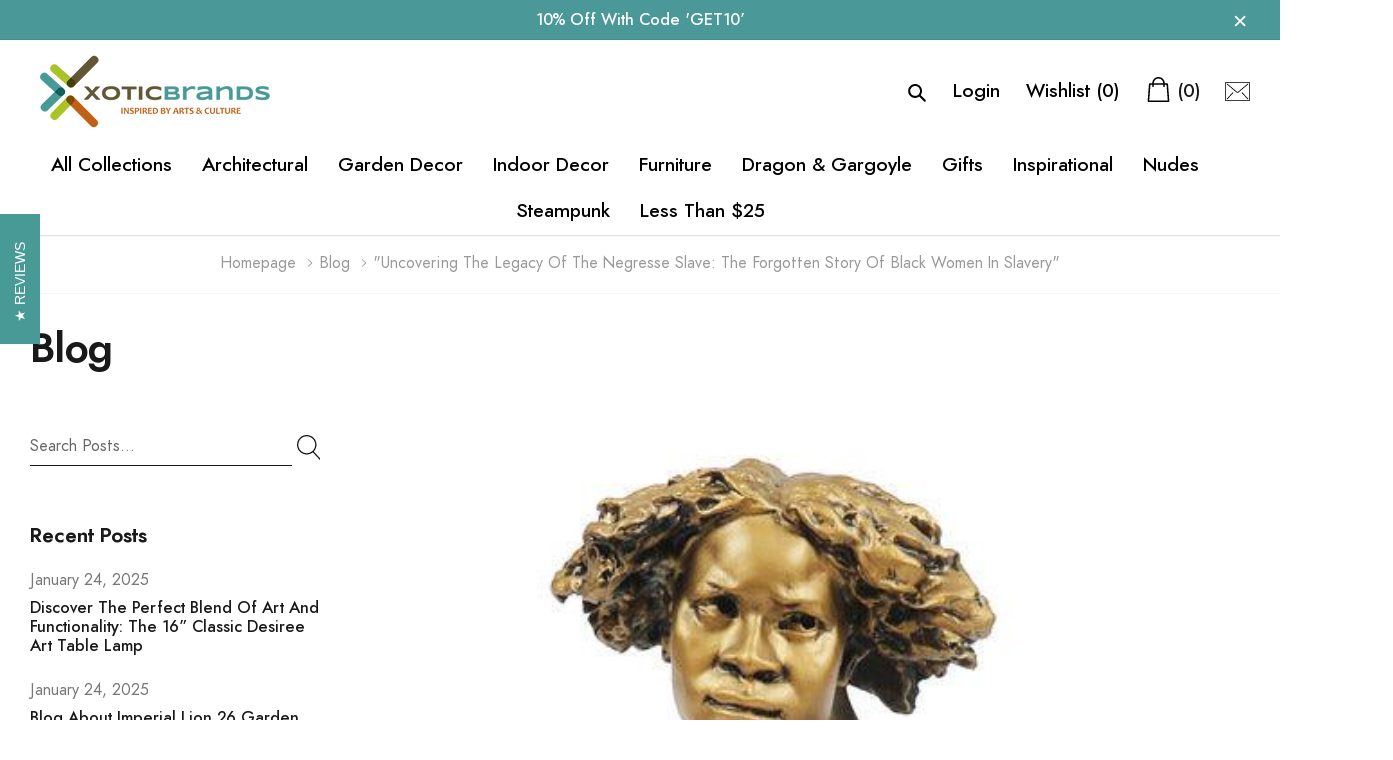

--- FILE ---
content_type: text/html; charset=utf-8
request_url: https://www.xoticbrands.net/blogs/news/uncovering-the-legacy-of-the-negresse-slave-the-forgotten-story-of-black-women-in-slavery
body_size: 41963
content:
<!doctype html>
<html class="no-js" lang="en">
<head>


<meta name="google-site-verification" content="4dpP80u0ECAGRy6BLlljkVM-29vshuYun6GHKfGyE2w" />
  
	<!-- Added by AVADA SEO Suite -->
	





<meta name="twitter:image" content="http://www.xoticbrands.net/cdn/shop/articles/large_34.jpg?v=1689144607">






	<!-- /Added by AVADA SEO Suite -->
<!-- Google Tag Manager -->
<script>(function(w,d,s,l,i){w[l]=w[l]||[];w[l].push({'gtm.start':
new Date().getTime(),event:'gtm.js'});var f=d.getElementsByTagName(s)[0],
j=d.createElement(s),dl=l!='dataLayer'?'&l='+l:'';j.async=true;j.src=
'https://www.googletagmanager.com/gtm.js?id='+i+dl;f.parentNode.insertBefore(j,f);
})(window,document,'script','dataLayer','GTM-58JBZHF');</script>
<!-- End Google Tag Manager -->
  <!-- Global site tag (gtag.js) - Google Analytics -->
<script async src="https://www.googletagmanager.com/gtag/js?id=UA-26008182-1"></script>
<script>
  window.dataLayer = window.dataLayer || [];
  function gtag(){dataLayer.push(arguments);}
  gtag('js', new Date());

  gtag('config', 'UA-26008182-1');
</script>
<script>
  gtag('config', 'AW-985702143/jO8TCP-C1XsQ_72C1gM', {
    'phone_conversion_number': '(833) 500-0002'
  });
</script>
    <meta name="msvalidate.01" content="2DD0D7E175648228DE65F948C0A162FB" />
<!-- "snippets/booster-seo.liquid" was not rendered, the associated app was uninstalled -->
    <meta charset="utf-8">
    <meta http-equiv="X-UA-Compatible" content="IE=edge">
    <meta name="facebook-domain-verification" content="oxsxuvzw89ho8iddf56x3c1i7coozz" />
    <meta name="viewport" content="width=device-width, initial-scale=1, shrink-to-fit=no">
    <meta name="theme-color" content="">
    <script src="https://ajax.googleapis.com/ajax/libs/jquery/3.5.1/jquery.min.js"></script>
    <link rel="canonical" href="https://www.xoticbrands.net/blogs/news/uncovering-the-legacy-of-the-negresse-slave-the-forgotten-story-of-black-women-in-slavery"><link rel="shortcut icon" href="//www.xoticbrands.net/cdn/shop/files/xotic-mobile-logo-3_32x32.png?v=1613550076" type="image/png">
<!-- /snippets/social-meta-tags.liquid -->




<meta property="og:site_name" content="XoticBrands Home Decor">
<meta property="og:url" content="https://www.xoticbrands.net/blogs/news/uncovering-the-legacy-of-the-negresse-slave-the-forgotten-story-of-black-women-in-slavery">
<meta property="og:title" content=""Uncovering the Legacy of the Negresse Slave: The Forgotten Story of Black Women in Slavery"">
<meta property="og:type" content="article">
<meta property="og:description" content="The history of the Negresse slave is a complex and important part of the history of the transatlantic slave trade. The Negresse Slave Sculpture is a powerful symbol of this history and a striking piece of art that can be incorporated into home decor. By reflecting on the history and meaning of the sculpture, we can honor the legacy of the Negresse slave and celebrate their contributions to the struggle for freedom.">

<meta property="og:image" content="http://www.xoticbrands.net/cdn/shop/articles/large_34_1200x1200.jpg?v=1689144607">
<meta property="og:image:secure_url" content="https://www.xoticbrands.net/cdn/shop/articles/large_34_1200x1200.jpg?v=1689144607">


    <meta name="twitter:site" content="@xoticbrands">

<meta name="twitter:card" content="summary_large_image">
<meta name="twitter:title" content=""Uncovering the Legacy of the Negresse Slave: The Forgotten Story of Black Women in Slavery"">
<meta name="twitter:description" content="The history of the Negresse slave is a complex and important part of the history of the transatlantic slave trade. The Negresse Slave Sculpture is a powerful symbol of this history and a striking piece of art that can be incorporated into home decor. By reflecting on the history and meaning of the sculpture, we can honor the legacy of the Negresse slave and celebrate their contributions to the struggle for freedom.">


    <!-- Language -->
<script>
    var theme = {
        breakpoints: {
            medium: 768,
            large: 990,
            widescreen: 1400
        },
        strings: {
            addToCart: "Add to bag",
            preOrder: "Pre order",
            soldOut: "Sold out",
            select_options: "Add to bag",
            goToProduct: "Go To Product",
            unavailable: "Unavailable",
            regularPrice: "Regular price",
            salePrice: "Sale price",
            sale: "Sale",
            showMore: "Show More",
            showLess: "Show Less",
            noMore: "No More products",
            addressError: "Error looking up that address",
            addressNoResults: "No results for that address",
            addressQueryLimit: "You have exceeded the Google API usage limit. Consider upgrading to a \u003ca href=\"https:\/\/developers.google.com\/maps\/premium\/usage-limits\"\u003ePremium Plan\u003c\/a\u003e.",
            authError: "There was a problem authenticating your Google Maps account.",
            newWindow: "Opens in a new window.",
            external: "Opens external website.",
            newWindowExternal: "Opens external website in a new window.",
            removeLabel: "Remove [product]",
            update: "Update",
            remove: "Remove",
            quantity: "Quantity",
            discountedTotal: "Discounted total",
            regularTotal: "Regular total",
            priceColumn: "See Price column for discount details.",
            quantityMinimumMessage: "Quantity must be 1 or more",
            cartError: "There was an error while updating your cart. Please try again.",
            cartErrorMaximum: "Maximum quantity: [quantity].",
            removedItemMessage: "Removed \u003cspan class=\"cart__removed-product-details\"\u003e([quantity]) [link]\u003c\/span\u003e from your cart.",
            unitPrice: "Unit price",
            unitPriceSeparator: "per",
            oneCartCount: "1 item",
            otherCartCount: "[count] items",
            quantityLabel: "Quantity: [count]",
            freeShipping: "You qualify for free shipping",
            shippingMessage: "Only [price] away from Free Shipping",
            in_stock: "In stock",
            out_of_stock: "Out of stock",
            previous: "Prev",
            next: "Next",
            off: "off",
            priceFreeShipping: 1001
            

        },
        moneyFormat: "\u003cspan class=\"money\"\u003e${{amount}}\u003c\/span\u003e",
        moneyFormatWithCurrency: "\u003cspan class=\"money\"\u003e${{amount}} USD\u003c\/span\u003e"
    }
    var hl = {
        url: 'xoticbrands.myshopify.com',
        tid: '9691007',
        dom: 'www.xoticbrands.net',
        lic: '48d02febdemohalothemescab14796'
    }
    window.shop_currency = "USD";
    window.show_multiple_currencies = false;
    window.show_auto_currency = false;
    window.swatch_recently = "color";
    window.router = "";
    window.option_ptoduct1 = "size";
    window.option_ptoduct2 = "color";
    window.option_ptoduct3 = "option 3";
    document.documentElement.className = document.documentElement.className.replace('no-js', 'js');
</script>



<!-- css style -->
<link href="//www.xoticbrands.net/cdn/shop/t/9/assets/vendor.min.css?v=108394300618566860951632539345" rel="stylesheet" type="text/css" media="all" />
<link href="//www.xoticbrands.net/cdn/shop/t/9/assets/theme.scss.css?v=92909879254816461221764232159" rel="stylesheet" type="text/css" media="all" />
<!-- <link href="//www.xoticbrands.net/cdn/shop/t/9/assets/theme-style.scss.css?v=158206257402688818301764232159" rel="stylesheet" type="text/css" media="all" />
<link href="//www.xoticbrands.net/cdn/shop/t/9/assets/theme-style-responsive.scss.css?v=17227202895367933791632539368" rel="stylesheet" type="text/css" media="all" /> -->
<link href="//www.xoticbrands.net/cdn/shop/t/9/assets/custom.css?v=1115445990179047841694438698" rel="stylesheet" type="text/css" media="all" />







    <link href="//www.xoticbrands.net/cdn/shop/t/9/assets/theme-article.css?v=27270366836559758391632539338" rel="stylesheet" type="text/css" media="all" />















  
  <link rel="preload" fetchpriority="high" as="image" href="https://www.xoticbrands.net/cdn/shop/files/ARCHITECTURAL_340x.jpg?v=1613549766" type="image/webp">
  
  <script type="text/javascript">
    (function(c,l,a,r,i,t,y){
        c[a]=c[a]||function(){(c[a].q=c[a].q||[]).push(arguments)};
        t=l.createElement(r);t.async=1;t.src="https://www.clarity.ms/tag/"+i;
        y=l.getElementsByTagName(r)[0];y.parentNode.insertBefore(t,y);
    })(window, document, "clarity", "script", "4icdkd37ja");
  </script>
  
  

    <script>window.performance && window.performance.mark && window.performance.mark('shopify.content_for_header.start');</script><meta name="google-site-verification" content="3CKFx-F_E4r_iJdo8nDfuhS3jGyRsm8uRX1eWSRo5Lg">
<meta id="shopify-digital-wallet" name="shopify-digital-wallet" content="/11112206/digital_wallets/dialog">
<meta name="shopify-checkout-api-token" content="b81f6c6a2db78dffc422bf9d55c282b6">
<meta id="in-context-paypal-metadata" data-shop-id="11112206" data-venmo-supported="false" data-environment="production" data-locale="en_US" data-paypal-v4="true" data-currency="USD">
<link rel="alternate" type="application/atom+xml" title="Feed" href="/blogs/news.atom" />
<script async="async" src="/checkouts/internal/preloads.js?locale=en-US"></script>
<link rel="preconnect" href="https://shop.app" crossorigin="anonymous">
<script async="async" src="https://shop.app/checkouts/internal/preloads.js?locale=en-US&shop_id=11112206" crossorigin="anonymous"></script>
<script id="apple-pay-shop-capabilities" type="application/json">{"shopId":11112206,"countryCode":"US","currencyCode":"USD","merchantCapabilities":["supports3DS"],"merchantId":"gid:\/\/shopify\/Shop\/11112206","merchantName":"XoticBrands Home Decor","requiredBillingContactFields":["postalAddress","email","phone"],"requiredShippingContactFields":["postalAddress","email","phone"],"shippingType":"shipping","supportedNetworks":["visa","masterCard","amex","discover","elo","jcb"],"total":{"type":"pending","label":"XoticBrands Home Decor","amount":"1.00"},"shopifyPaymentsEnabled":true,"supportsSubscriptions":true}</script>
<script id="shopify-features" type="application/json">{"accessToken":"b81f6c6a2db78dffc422bf9d55c282b6","betas":["rich-media-storefront-analytics"],"domain":"www.xoticbrands.net","predictiveSearch":true,"shopId":11112206,"locale":"en"}</script>
<script>var Shopify = Shopify || {};
Shopify.shop = "xoticbrands.myshopify.com";
Shopify.locale = "en";
Shopify.currency = {"active":"USD","rate":"1.0"};
Shopify.country = "US";
Shopify.theme = {"name":"XoticBrands Home Decor - Furniture \u0026 Statues ","id":127245320388,"schema_name":"Belle_Doll","schema_version":"1.0.0","theme_store_id":null,"role":"main"};
Shopify.theme.handle = "null";
Shopify.theme.style = {"id":null,"handle":null};
Shopify.cdnHost = "www.xoticbrands.net/cdn";
Shopify.routes = Shopify.routes || {};
Shopify.routes.root = "/";</script>
<script type="module">!function(o){(o.Shopify=o.Shopify||{}).modules=!0}(window);</script>
<script>!function(o){function n(){var o=[];function n(){o.push(Array.prototype.slice.apply(arguments))}return n.q=o,n}var t=o.Shopify=o.Shopify||{};t.loadFeatures=n(),t.autoloadFeatures=n()}(window);</script>
<script>
  window.ShopifyPay = window.ShopifyPay || {};
  window.ShopifyPay.apiHost = "shop.app\/pay";
  window.ShopifyPay.redirectState = null;
</script>
<script id="shop-js-analytics" type="application/json">{"pageType":"article"}</script>
<script defer="defer" async type="module" src="//www.xoticbrands.net/cdn/shopifycloud/shop-js/modules/v2/client.init-shop-cart-sync_IZsNAliE.en.esm.js"></script>
<script defer="defer" async type="module" src="//www.xoticbrands.net/cdn/shopifycloud/shop-js/modules/v2/chunk.common_0OUaOowp.esm.js"></script>
<script type="module">
  await import("//www.xoticbrands.net/cdn/shopifycloud/shop-js/modules/v2/client.init-shop-cart-sync_IZsNAliE.en.esm.js");
await import("//www.xoticbrands.net/cdn/shopifycloud/shop-js/modules/v2/chunk.common_0OUaOowp.esm.js");

  window.Shopify.SignInWithShop?.initShopCartSync?.({"fedCMEnabled":true,"windoidEnabled":true});

</script>
<script>
  window.Shopify = window.Shopify || {};
  if (!window.Shopify.featureAssets) window.Shopify.featureAssets = {};
  window.Shopify.featureAssets['shop-js'] = {"shop-cart-sync":["modules/v2/client.shop-cart-sync_DLOhI_0X.en.esm.js","modules/v2/chunk.common_0OUaOowp.esm.js"],"init-fed-cm":["modules/v2/client.init-fed-cm_C6YtU0w6.en.esm.js","modules/v2/chunk.common_0OUaOowp.esm.js"],"shop-button":["modules/v2/client.shop-button_BCMx7GTG.en.esm.js","modules/v2/chunk.common_0OUaOowp.esm.js"],"shop-cash-offers":["modules/v2/client.shop-cash-offers_BT26qb5j.en.esm.js","modules/v2/chunk.common_0OUaOowp.esm.js","modules/v2/chunk.modal_CGo_dVj3.esm.js"],"init-windoid":["modules/v2/client.init-windoid_B9PkRMql.en.esm.js","modules/v2/chunk.common_0OUaOowp.esm.js"],"init-shop-email-lookup-coordinator":["modules/v2/client.init-shop-email-lookup-coordinator_DZkqjsbU.en.esm.js","modules/v2/chunk.common_0OUaOowp.esm.js"],"shop-toast-manager":["modules/v2/client.shop-toast-manager_Di2EnuM7.en.esm.js","modules/v2/chunk.common_0OUaOowp.esm.js"],"shop-login-button":["modules/v2/client.shop-login-button_BtqW_SIO.en.esm.js","modules/v2/chunk.common_0OUaOowp.esm.js","modules/v2/chunk.modal_CGo_dVj3.esm.js"],"avatar":["modules/v2/client.avatar_BTnouDA3.en.esm.js"],"pay-button":["modules/v2/client.pay-button_CWa-C9R1.en.esm.js","modules/v2/chunk.common_0OUaOowp.esm.js"],"init-shop-cart-sync":["modules/v2/client.init-shop-cart-sync_IZsNAliE.en.esm.js","modules/v2/chunk.common_0OUaOowp.esm.js"],"init-customer-accounts":["modules/v2/client.init-customer-accounts_DenGwJTU.en.esm.js","modules/v2/client.shop-login-button_BtqW_SIO.en.esm.js","modules/v2/chunk.common_0OUaOowp.esm.js","modules/v2/chunk.modal_CGo_dVj3.esm.js"],"init-shop-for-new-customer-accounts":["modules/v2/client.init-shop-for-new-customer-accounts_JdHXxpS9.en.esm.js","modules/v2/client.shop-login-button_BtqW_SIO.en.esm.js","modules/v2/chunk.common_0OUaOowp.esm.js","modules/v2/chunk.modal_CGo_dVj3.esm.js"],"init-customer-accounts-sign-up":["modules/v2/client.init-customer-accounts-sign-up_D6__K_p8.en.esm.js","modules/v2/client.shop-login-button_BtqW_SIO.en.esm.js","modules/v2/chunk.common_0OUaOowp.esm.js","modules/v2/chunk.modal_CGo_dVj3.esm.js"],"checkout-modal":["modules/v2/client.checkout-modal_C_ZQDY6s.en.esm.js","modules/v2/chunk.common_0OUaOowp.esm.js","modules/v2/chunk.modal_CGo_dVj3.esm.js"],"shop-follow-button":["modules/v2/client.shop-follow-button_XetIsj8l.en.esm.js","modules/v2/chunk.common_0OUaOowp.esm.js","modules/v2/chunk.modal_CGo_dVj3.esm.js"],"lead-capture":["modules/v2/client.lead-capture_DvA72MRN.en.esm.js","modules/v2/chunk.common_0OUaOowp.esm.js","modules/v2/chunk.modal_CGo_dVj3.esm.js"],"shop-login":["modules/v2/client.shop-login_ClXNxyh6.en.esm.js","modules/v2/chunk.common_0OUaOowp.esm.js","modules/v2/chunk.modal_CGo_dVj3.esm.js"],"payment-terms":["modules/v2/client.payment-terms_CNlwjfZz.en.esm.js","modules/v2/chunk.common_0OUaOowp.esm.js","modules/v2/chunk.modal_CGo_dVj3.esm.js"]};
</script>
<script>(function() {
  var isLoaded = false;
  function asyncLoad() {
    if (isLoaded) return;
    isLoaded = true;
    var urls = ["https:\/\/cdn-loyalty.yotpo.com\/loader\/ArG3xSDvMIN-56vduO0Y_w.js?shop=xoticbrands.myshopify.com","https:\/\/d10lpsik1i8c69.cloudfront.net\/w.js?shop=xoticbrands.myshopify.com","https:\/\/chimpstatic.com\/mcjs-connected\/js\/users\/b6ad5711c8045544aa36474c8\/89d5f796c0ed62772b05e428d.js?shop=xoticbrands.myshopify.com","https:\/\/bingshoppingtool-t2app-prod.trafficmanager.net\/uet\/tracking_script?shop=xoticbrands.myshopify.com","\/\/swymv3free-01.azureedge.net\/code\/swym-shopify.js?shop=xoticbrands.myshopify.com","\/\/cdn.shopify.com\/proxy\/688244ab3d1f11ed5d7c2b651adc2867ca88d5dbebf7a7984ad34d11b2ec8b4f\/static.cdn.printful.com\/static\/js\/external\/shopify-product-customizer.js?v=0.28\u0026shop=xoticbrands.myshopify.com\u0026sp-cache-control=cHVibGljLCBtYXgtYWdlPTkwMA","https:\/\/d18eg7dreypte5.cloudfront.net\/browse-abandonment\/v2\/browse_abandonment.js?shop=xoticbrands.myshopify.com","https:\/\/seo.apps.avada.io\/scripttag\/avada-seo-installed.js?shop=xoticbrands.myshopify.com","https:\/\/cloudsearch-1f874.kxcdn.com\/shopify.js?appEmbedOnly=1\u0026shop=xoticbrands.myshopify.com"];
    for (var i = 0; i < urls.length; i++) {
      var s = document.createElement('script');
      s.type = 'text/javascript';
      s.async = true;
      s.src = urls[i];
      var x = document.getElementsByTagName('script')[0];
      x.parentNode.insertBefore(s, x);
    }
  };
  if(window.attachEvent) {
    window.attachEvent('onload', asyncLoad);
  } else {
    window.addEventListener('load', asyncLoad, false);
  }
})();</script>
<script id="__st">var __st={"a":11112206,"offset":-21600,"reqid":"51e4a901-7b6b-42f6-b49d-fdf9c7063160-1768424168","pageurl":"www.xoticbrands.net\/blogs\/news\/uncovering-the-legacy-of-the-negresse-slave-the-forgotten-story-of-black-women-in-slavery","s":"articles-589111525594","u":"a2d9392bb193","p":"article","rtyp":"article","rid":589111525594};</script>
<script>window.ShopifyPaypalV4VisibilityTracking = true;</script>
<script id="captcha-bootstrap">!function(){'use strict';const t='contact',e='account',n='new_comment',o=[[t,t],['blogs',n],['comments',n],[t,'customer']],c=[[e,'customer_login'],[e,'guest_login'],[e,'recover_customer_password'],[e,'create_customer']],r=t=>t.map((([t,e])=>`form[action*='/${t}']:not([data-nocaptcha='true']) input[name='form_type'][value='${e}']`)).join(','),a=t=>()=>t?[...document.querySelectorAll(t)].map((t=>t.form)):[];function s(){const t=[...o],e=r(t);return a(e)}const i='password',u='form_key',d=['recaptcha-v3-token','g-recaptcha-response','h-captcha-response',i],f=()=>{try{return window.sessionStorage}catch{return}},m='__shopify_v',_=t=>t.elements[u];function p(t,e,n=!1){try{const o=window.sessionStorage,c=JSON.parse(o.getItem(e)),{data:r}=function(t){const{data:e,action:n}=t;return t[m]||n?{data:e,action:n}:{data:t,action:n}}(c);for(const[e,n]of Object.entries(r))t.elements[e]&&(t.elements[e].value=n);n&&o.removeItem(e)}catch(o){console.error('form repopulation failed',{error:o})}}const l='form_type',E='cptcha';function T(t){t.dataset[E]=!0}const w=window,h=w.document,L='Shopify',v='ce_forms',y='captcha';let A=!1;((t,e)=>{const n=(g='f06e6c50-85a8-45c8-87d0-21a2b65856fe',I='https://cdn.shopify.com/shopifycloud/storefront-forms-hcaptcha/ce_storefront_forms_captcha_hcaptcha.v1.5.2.iife.js',D={infoText:'Protected by hCaptcha',privacyText:'Privacy',termsText:'Terms'},(t,e,n)=>{const o=w[L][v],c=o.bindForm;if(c)return c(t,g,e,D).then(n);var r;o.q.push([[t,g,e,D],n]),r=I,A||(h.body.append(Object.assign(h.createElement('script'),{id:'captcha-provider',async:!0,src:r})),A=!0)});var g,I,D;w[L]=w[L]||{},w[L][v]=w[L][v]||{},w[L][v].q=[],w[L][y]=w[L][y]||{},w[L][y].protect=function(t,e){n(t,void 0,e),T(t)},Object.freeze(w[L][y]),function(t,e,n,w,h,L){const[v,y,A,g]=function(t,e,n){const i=e?o:[],u=t?c:[],d=[...i,...u],f=r(d),m=r(i),_=r(d.filter((([t,e])=>n.includes(e))));return[a(f),a(m),a(_),s()]}(w,h,L),I=t=>{const e=t.target;return e instanceof HTMLFormElement?e:e&&e.form},D=t=>v().includes(t);t.addEventListener('submit',(t=>{const e=I(t);if(!e)return;const n=D(e)&&!e.dataset.hcaptchaBound&&!e.dataset.recaptchaBound,o=_(e),c=g().includes(e)&&(!o||!o.value);(n||c)&&t.preventDefault(),c&&!n&&(function(t){try{if(!f())return;!function(t){const e=f();if(!e)return;const n=_(t);if(!n)return;const o=n.value;o&&e.removeItem(o)}(t);const e=Array.from(Array(32),(()=>Math.random().toString(36)[2])).join('');!function(t,e){_(t)||t.append(Object.assign(document.createElement('input'),{type:'hidden',name:u})),t.elements[u].value=e}(t,e),function(t,e){const n=f();if(!n)return;const o=[...t.querySelectorAll(`input[type='${i}']`)].map((({name:t})=>t)),c=[...d,...o],r={};for(const[a,s]of new FormData(t).entries())c.includes(a)||(r[a]=s);n.setItem(e,JSON.stringify({[m]:1,action:t.action,data:r}))}(t,e)}catch(e){console.error('failed to persist form',e)}}(e),e.submit())}));const S=(t,e)=>{t&&!t.dataset[E]&&(n(t,e.some((e=>e===t))),T(t))};for(const o of['focusin','change'])t.addEventListener(o,(t=>{const e=I(t);D(e)&&S(e,y())}));const B=e.get('form_key'),M=e.get(l),P=B&&M;t.addEventListener('DOMContentLoaded',(()=>{const t=y();if(P)for(const e of t)e.elements[l].value===M&&p(e,B);[...new Set([...A(),...v().filter((t=>'true'===t.dataset.shopifyCaptcha))])].forEach((e=>S(e,t)))}))}(h,new URLSearchParams(w.location.search),n,t,e,['guest_login'])})(!0,!0)}();</script>
<script integrity="sha256-4kQ18oKyAcykRKYeNunJcIwy7WH5gtpwJnB7kiuLZ1E=" data-source-attribution="shopify.loadfeatures" defer="defer" src="//www.xoticbrands.net/cdn/shopifycloud/storefront/assets/storefront/load_feature-a0a9edcb.js" crossorigin="anonymous"></script>
<script crossorigin="anonymous" defer="defer" src="//www.xoticbrands.net/cdn/shopifycloud/storefront/assets/shopify_pay/storefront-65b4c6d7.js?v=20250812"></script>
<script data-source-attribution="shopify.dynamic_checkout.dynamic.init">var Shopify=Shopify||{};Shopify.PaymentButton=Shopify.PaymentButton||{isStorefrontPortableWallets:!0,init:function(){window.Shopify.PaymentButton.init=function(){};var t=document.createElement("script");t.src="https://www.xoticbrands.net/cdn/shopifycloud/portable-wallets/latest/portable-wallets.en.js",t.type="module",document.head.appendChild(t)}};
</script>
<script data-source-attribution="shopify.dynamic_checkout.buyer_consent">
  function portableWalletsHideBuyerConsent(e){var t=document.getElementById("shopify-buyer-consent"),n=document.getElementById("shopify-subscription-policy-button");t&&n&&(t.classList.add("hidden"),t.setAttribute("aria-hidden","true"),n.removeEventListener("click",e))}function portableWalletsShowBuyerConsent(e){var t=document.getElementById("shopify-buyer-consent"),n=document.getElementById("shopify-subscription-policy-button");t&&n&&(t.classList.remove("hidden"),t.removeAttribute("aria-hidden"),n.addEventListener("click",e))}window.Shopify?.PaymentButton&&(window.Shopify.PaymentButton.hideBuyerConsent=portableWalletsHideBuyerConsent,window.Shopify.PaymentButton.showBuyerConsent=portableWalletsShowBuyerConsent);
</script>
<script data-source-attribution="shopify.dynamic_checkout.cart.bootstrap">document.addEventListener("DOMContentLoaded",(function(){function t(){return document.querySelector("shopify-accelerated-checkout-cart, shopify-accelerated-checkout")}if(t())Shopify.PaymentButton.init();else{new MutationObserver((function(e,n){t()&&(Shopify.PaymentButton.init(),n.disconnect())})).observe(document.body,{childList:!0,subtree:!0})}}));
</script>
<link id="shopify-accelerated-checkout-styles" rel="stylesheet" media="screen" href="https://www.xoticbrands.net/cdn/shopifycloud/portable-wallets/latest/accelerated-checkout-backwards-compat.css" crossorigin="anonymous">
<style id="shopify-accelerated-checkout-cart">
        #shopify-buyer-consent {
  margin-top: 1em;
  display: inline-block;
  width: 100%;
}

#shopify-buyer-consent.hidden {
  display: none;
}

#shopify-subscription-policy-button {
  background: none;
  border: none;
  padding: 0;
  text-decoration: underline;
  font-size: inherit;
  cursor: pointer;
}

#shopify-subscription-policy-button::before {
  box-shadow: none;
}

      </style>

<script>window.performance && window.performance.mark && window.performance.mark('shopify.content_for_header.end');</script>

<script>
    
    
    
    
    var gsf_conversion_data = {page_type : '', event : '',};
    
</script> 
<!-- BEGIN app block: shopify://apps/klaviyo-email-marketing-sms/blocks/klaviyo-onsite-embed/2632fe16-c075-4321-a88b-50b567f42507 -->












  <script async src="https://static.klaviyo.com/onsite/js/Hkpfus/klaviyo.js?company_id=Hkpfus"></script>
  <script>!function(){if(!window.klaviyo){window._klOnsite=window._klOnsite||[];try{window.klaviyo=new Proxy({},{get:function(n,i){return"push"===i?function(){var n;(n=window._klOnsite).push.apply(n,arguments)}:function(){for(var n=arguments.length,o=new Array(n),w=0;w<n;w++)o[w]=arguments[w];var t="function"==typeof o[o.length-1]?o.pop():void 0,e=new Promise((function(n){window._klOnsite.push([i].concat(o,[function(i){t&&t(i),n(i)}]))}));return e}}})}catch(n){window.klaviyo=window.klaviyo||[],window.klaviyo.push=function(){var n;(n=window._klOnsite).push.apply(n,arguments)}}}}();</script>

  




  <script>
    window.klaviyoReviewsProductDesignMode = false
  </script>







<!-- END app block --><!-- BEGIN app block: shopify://apps/xcloud-search-product-filter/blocks/cloudsearch_opt/8ddbd0bf-e311-492e-ab28-69d0ad268fac --><!-- END app block --><!-- BEGIN app block: shopify://apps/beast-currency-converter/blocks/doubly/267afa86-a419-4d5b-a61b-556038e7294d -->


	<script>
		var DoublyGlobalCurrency, catchXHR = true, bccAppVersion = 1;
       	var DoublyGlobal = {
			theme : 'no_theme',
			spanClass : 'money',
			cookieName : '_g1597817078',
			ratesUrl :  'https://init.grizzlyapps.com/9e32c84f0db4f7b1eb40c32bdb0bdea9',
			geoUrl : 'https://currency.grizzlyapps.com/83d400c612f9a099fab8f76dcab73a48',
			shopCurrency : 'USD',
            allowedCurrencies : '["USD","EUR","GBP","CAD","AUD"]',
			countriesJSON : '[]',
			currencyMessage : 'All orders are processed in USD. While the content of your cart is currently displayed in <span class="selected-currency"></span>, you will checkout using USD at the most current exchange rate.',
            currencyFormat : 'money_with_currency_format',
			euroFormat : 'amount',
            removeDecimals : 0,
            roundDecimals : 0,
            roundTo : '99',
            autoSwitch : 0,
			showPriceOnHover : 0,
            showCurrencyMessage : false,
			hideConverter : '',
			forceJqueryLoad : false,
			beeketing : true,
			themeScript : '',
			customerScriptBefore : '',
			customerScriptAfter : '',
			debug: false
		};

		<!-- inline script: fixes + various plugin js functions -->
		DoublyGlobal.themeScript = "if(DoublyGlobal.debug) debugger;dbGenericFixes=true; \/* hide generic *\/ if(window.location.href.indexOf('\/checkouts') != -1 || window.location.href.indexOf('\/password') != -1 || window.location.href.indexOf('\/orders') != -1) { const doublyStylesHide = document.createElement('style'); doublyStylesHide.textContent = ` .doubly-float, .doubly-wrapper { display:none !important; } `; document.head.appendChild(doublyStylesHide); } \/* generic code to add money, message, convert with retry *\/ function genericConvert(){ if (typeof doublyAddMessage !== 'undefined') doublyAddMessage(); if (typeof doublyAddMoney !== 'undefined') doublyAddMoney(); DoublyCurrency.convertAll(); initExtraFeatures(); } window.doublyChangeEvent = function(e) { var numRetries = (typeof doublyIntervalTries !== 'undefined' ? doublyIntervalTries : 6); var timeout = (typeof doublyIntervalTime !== 'undefined' ? doublyIntervalTime : 400); clearInterval(window.doublyInterval); \/* quick convert *\/ setTimeout(genericConvert, 50); \/* retry *\/ window.doublyInterval = setInterval(function() { try{ genericConvert(); } catch (e) { clearInterval(window.doublyInterval); } if (numRetries-- <= 0) clearInterval(window.doublyInterval); }, timeout); }; \/* bind events *\/ ['mouseup', 'change', 'input', 'scroll'].forEach(function(event) { document.removeEventListener(event, doublyChangeEvent); document.addEventListener(event, doublyChangeEvent); }); \/* for ajax cart *\/ jQueryGrizzly(document).unbind('ajaxComplete.doublyGenericFix'); jQueryGrizzly(document).bind('ajaxComplete.doublyGenericFix', doublyChangeEvent);";
                DoublyGlobal.addSelect = function(){
                    /* add select in select wrapper or body */  
                    if (jQueryGrizzly('.doubly-wrapper').length>0) { 
                        var doublyWrapper = '.doubly-wrapper';
                    } else if (jQueryGrizzly('.doubly-float').length==0) {
                        var doublyWrapper = '.doubly-float';
                        jQueryGrizzly('body').append('<div class="doubly-float"></div>');
                    }
                    document.querySelectorAll(doublyWrapper).forEach(function(el) {
                        el.insertAdjacentHTML('afterbegin', '<select class="currency-switcher" name="doubly-currencies"><option value="USD">USD</option><option value="EUR">EUR</option><option value="GBP">GBP</option><option value="CAD">CAD</option><option value="AUD">AUD</option></select>');
                    });
                }
		var bbb = "";
	</script>
	
	
	<!-- inline styles -->
	<style> 
		
		
		.layered-currency-switcher{width:auto;float:right;padding:0 0 0 50px;margin:0px;}.layered-currency-switcher li{display:block;float:left;font-size:15px;margin:0px;}.layered-currency-switcher li button.currency-switcher-btn{width:auto;height:auto;margin-bottom:0px;background:#fff;font-family:Arial!important;line-height:18px;border:1px solid #dadada;border-radius:25px;color:#9a9a9a;float:left;font-weight:700;margin-left:-46px;min-width:90px;position:relative;text-align:center;text-decoration:none;padding:10px 11px 10px 49px}.price-on-hover,.price-on-hover-wrapper{font-size:15px!important;line-height:25px!important}.layered-currency-switcher li button.currency-switcher-btn:focus{outline:0;-webkit-outline:none;-moz-outline:none;-o-outline:none}.layered-currency-switcher li button.currency-switcher-btn:hover{background:#ddf6cf;border-color:#a9d092;color:#89b171}.layered-currency-switcher li button.currency-switcher-btn span{display:none}.layered-currency-switcher li button.currency-switcher-btn:first-child{border-radius:25px}.layered-currency-switcher li button.currency-switcher-btn.selected{background:#de4c39;border-color:#de4c39;color:#fff;z-index:99;padding-left:23px!important;padding-right:23px!important}.layered-currency-switcher li button.currency-switcher-btn.selected span{display:inline-block}.doubly,.money{position:relative; font-weight:inherit !important; font-size:inherit !important;text-decoration:inherit !important;}.price-on-hover-wrapper{position:absolute;left:-50%;text-align:center;width:200%;top:110%;z-index:100000000}.price-on-hover{background:#333;border-color:#FFF!important;padding:2px 5px 3px;font-weight:400;border-radius:5px;font-family:Helvetica Neue,Arial;color:#fff;border:0}.price-on-hover:after{content:\"\";position:absolute;left:50%;margin-left:-4px;margin-top:-2px;width:0;height:0;border-bottom:solid 4px #333;border-left:solid 4px transparent;border-right:solid 4px transparent}.doubly-message{margin:5px 0}.doubly-wrapper{float:right}.doubly-float{position:fixed;bottom:10px;left:10px;right:auto;z-index:100000;}select.currency-switcher{margin:0px; position:relative; top:auto;}.price-on-hover { background-color: #333333 !important; color: #FFFFFF !important; } .price-on-hover:after { border-bottom-color: #333333 !important;}
	</style>
	
	<script src="https://cdn.shopify.com/extensions/01997e3d-dbe8-7f57-a70f-4120f12c2b07/currency-54/assets/doubly.js" async data-no-instant></script>



<!-- END app block --><script src="https://cdn.shopify.com/extensions/019b03f2-74ec-7b24-a3a5-6d0193115a31/cloudsearch-63/assets/shopify.js" type="text/javascript" defer="defer"></script>
<link href="https://monorail-edge.shopifysvc.com" rel="dns-prefetch">
<script>(function(){if ("sendBeacon" in navigator && "performance" in window) {try {var session_token_from_headers = performance.getEntriesByType('navigation')[0].serverTiming.find(x => x.name == '_s').description;} catch {var session_token_from_headers = undefined;}var session_cookie_matches = document.cookie.match(/_shopify_s=([^;]*)/);var session_token_from_cookie = session_cookie_matches && session_cookie_matches.length === 2 ? session_cookie_matches[1] : "";var session_token = session_token_from_headers || session_token_from_cookie || "";function handle_abandonment_event(e) {var entries = performance.getEntries().filter(function(entry) {return /monorail-edge.shopifysvc.com/.test(entry.name);});if (!window.abandonment_tracked && entries.length === 0) {window.abandonment_tracked = true;var currentMs = Date.now();var navigation_start = performance.timing.navigationStart;var payload = {shop_id: 11112206,url: window.location.href,navigation_start,duration: currentMs - navigation_start,session_token,page_type: "article"};window.navigator.sendBeacon("https://monorail-edge.shopifysvc.com/v1/produce", JSON.stringify({schema_id: "online_store_buyer_site_abandonment/1.1",payload: payload,metadata: {event_created_at_ms: currentMs,event_sent_at_ms: currentMs}}));}}window.addEventListener('pagehide', handle_abandonment_event);}}());</script>
<script id="web-pixels-manager-setup">(function e(e,d,r,n,o){if(void 0===o&&(o={}),!Boolean(null===(a=null===(i=window.Shopify)||void 0===i?void 0:i.analytics)||void 0===a?void 0:a.replayQueue)){var i,a;window.Shopify=window.Shopify||{};var t=window.Shopify;t.analytics=t.analytics||{};var s=t.analytics;s.replayQueue=[],s.publish=function(e,d,r){return s.replayQueue.push([e,d,r]),!0};try{self.performance.mark("wpm:start")}catch(e){}var l=function(){var e={modern:/Edge?\/(1{2}[4-9]|1[2-9]\d|[2-9]\d{2}|\d{4,})\.\d+(\.\d+|)|Firefox\/(1{2}[4-9]|1[2-9]\d|[2-9]\d{2}|\d{4,})\.\d+(\.\d+|)|Chrom(ium|e)\/(9{2}|\d{3,})\.\d+(\.\d+|)|(Maci|X1{2}).+ Version\/(15\.\d+|(1[6-9]|[2-9]\d|\d{3,})\.\d+)([,.]\d+|)( \(\w+\)|)( Mobile\/\w+|) Safari\/|Chrome.+OPR\/(9{2}|\d{3,})\.\d+\.\d+|(CPU[ +]OS|iPhone[ +]OS|CPU[ +]iPhone|CPU IPhone OS|CPU iPad OS)[ +]+(15[._]\d+|(1[6-9]|[2-9]\d|\d{3,})[._]\d+)([._]\d+|)|Android:?[ /-](13[3-9]|1[4-9]\d|[2-9]\d{2}|\d{4,})(\.\d+|)(\.\d+|)|Android.+Firefox\/(13[5-9]|1[4-9]\d|[2-9]\d{2}|\d{4,})\.\d+(\.\d+|)|Android.+Chrom(ium|e)\/(13[3-9]|1[4-9]\d|[2-9]\d{2}|\d{4,})\.\d+(\.\d+|)|SamsungBrowser\/([2-9]\d|\d{3,})\.\d+/,legacy:/Edge?\/(1[6-9]|[2-9]\d|\d{3,})\.\d+(\.\d+|)|Firefox\/(5[4-9]|[6-9]\d|\d{3,})\.\d+(\.\d+|)|Chrom(ium|e)\/(5[1-9]|[6-9]\d|\d{3,})\.\d+(\.\d+|)([\d.]+$|.*Safari\/(?![\d.]+ Edge\/[\d.]+$))|(Maci|X1{2}).+ Version\/(10\.\d+|(1[1-9]|[2-9]\d|\d{3,})\.\d+)([,.]\d+|)( \(\w+\)|)( Mobile\/\w+|) Safari\/|Chrome.+OPR\/(3[89]|[4-9]\d|\d{3,})\.\d+\.\d+|(CPU[ +]OS|iPhone[ +]OS|CPU[ +]iPhone|CPU IPhone OS|CPU iPad OS)[ +]+(10[._]\d+|(1[1-9]|[2-9]\d|\d{3,})[._]\d+)([._]\d+|)|Android:?[ /-](13[3-9]|1[4-9]\d|[2-9]\d{2}|\d{4,})(\.\d+|)(\.\d+|)|Mobile Safari.+OPR\/([89]\d|\d{3,})\.\d+\.\d+|Android.+Firefox\/(13[5-9]|1[4-9]\d|[2-9]\d{2}|\d{4,})\.\d+(\.\d+|)|Android.+Chrom(ium|e)\/(13[3-9]|1[4-9]\d|[2-9]\d{2}|\d{4,})\.\d+(\.\d+|)|Android.+(UC? ?Browser|UCWEB|U3)[ /]?(15\.([5-9]|\d{2,})|(1[6-9]|[2-9]\d|\d{3,})\.\d+)\.\d+|SamsungBrowser\/(5\.\d+|([6-9]|\d{2,})\.\d+)|Android.+MQ{2}Browser\/(14(\.(9|\d{2,})|)|(1[5-9]|[2-9]\d|\d{3,})(\.\d+|))(\.\d+|)|K[Aa][Ii]OS\/(3\.\d+|([4-9]|\d{2,})\.\d+)(\.\d+|)/},d=e.modern,r=e.legacy,n=navigator.userAgent;return n.match(d)?"modern":n.match(r)?"legacy":"unknown"}(),u="modern"===l?"modern":"legacy",c=(null!=n?n:{modern:"",legacy:""})[u],f=function(e){return[e.baseUrl,"/wpm","/b",e.hashVersion,"modern"===e.buildTarget?"m":"l",".js"].join("")}({baseUrl:d,hashVersion:r,buildTarget:u}),m=function(e){var d=e.version,r=e.bundleTarget,n=e.surface,o=e.pageUrl,i=e.monorailEndpoint;return{emit:function(e){var a=e.status,t=e.errorMsg,s=(new Date).getTime(),l=JSON.stringify({metadata:{event_sent_at_ms:s},events:[{schema_id:"web_pixels_manager_load/3.1",payload:{version:d,bundle_target:r,page_url:o,status:a,surface:n,error_msg:t},metadata:{event_created_at_ms:s}}]});if(!i)return console&&console.warn&&console.warn("[Web Pixels Manager] No Monorail endpoint provided, skipping logging."),!1;try{return self.navigator.sendBeacon.bind(self.navigator)(i,l)}catch(e){}var u=new XMLHttpRequest;try{return u.open("POST",i,!0),u.setRequestHeader("Content-Type","text/plain"),u.send(l),!0}catch(e){return console&&console.warn&&console.warn("[Web Pixels Manager] Got an unhandled error while logging to Monorail."),!1}}}}({version:r,bundleTarget:l,surface:e.surface,pageUrl:self.location.href,monorailEndpoint:e.monorailEndpoint});try{o.browserTarget=l,function(e){var d=e.src,r=e.async,n=void 0===r||r,o=e.onload,i=e.onerror,a=e.sri,t=e.scriptDataAttributes,s=void 0===t?{}:t,l=document.createElement("script"),u=document.querySelector("head"),c=document.querySelector("body");if(l.async=n,l.src=d,a&&(l.integrity=a,l.crossOrigin="anonymous"),s)for(var f in s)if(Object.prototype.hasOwnProperty.call(s,f))try{l.dataset[f]=s[f]}catch(e){}if(o&&l.addEventListener("load",o),i&&l.addEventListener("error",i),u)u.appendChild(l);else{if(!c)throw new Error("Did not find a head or body element to append the script");c.appendChild(l)}}({src:f,async:!0,onload:function(){if(!function(){var e,d;return Boolean(null===(d=null===(e=window.Shopify)||void 0===e?void 0:e.analytics)||void 0===d?void 0:d.initialized)}()){var d=window.webPixelsManager.init(e)||void 0;if(d){var r=window.Shopify.analytics;r.replayQueue.forEach((function(e){var r=e[0],n=e[1],o=e[2];d.publishCustomEvent(r,n,o)})),r.replayQueue=[],r.publish=d.publishCustomEvent,r.visitor=d.visitor,r.initialized=!0}}},onerror:function(){return m.emit({status:"failed",errorMsg:"".concat(f," has failed to load")})},sri:function(e){var d=/^sha384-[A-Za-z0-9+/=]+$/;return"string"==typeof e&&d.test(e)}(c)?c:"",scriptDataAttributes:o}),m.emit({status:"loading"})}catch(e){m.emit({status:"failed",errorMsg:(null==e?void 0:e.message)||"Unknown error"})}}})({shopId: 11112206,storefrontBaseUrl: "https://www.xoticbrands.net",extensionsBaseUrl: "https://extensions.shopifycdn.com/cdn/shopifycloud/web-pixels-manager",monorailEndpoint: "https://monorail-edge.shopifysvc.com/unstable/produce_batch",surface: "storefront-renderer",enabledBetaFlags: ["2dca8a86","a0d5f9d2"],webPixelsConfigList: [{"id":"1637581018","configuration":"{\"ti\":\"17217936\",\"endpoint\":\"https:\/\/bat.bing.com\/action\/0\"}","eventPayloadVersion":"v1","runtimeContext":"STRICT","scriptVersion":"5ee93563fe31b11d2d65e2f09a5229dc","type":"APP","apiClientId":2997493,"privacyPurposes":["ANALYTICS","MARKETING","SALE_OF_DATA"],"dataSharingAdjustments":{"protectedCustomerApprovalScopes":["read_customer_personal_data"]}},{"id":"1451983066","configuration":"{\"accountID\":\"Hkpfus\",\"webPixelConfig\":\"eyJlbmFibGVBZGRlZFRvQ2FydEV2ZW50cyI6IHRydWV9\"}","eventPayloadVersion":"v1","runtimeContext":"STRICT","scriptVersion":"524f6c1ee37bacdca7657a665bdca589","type":"APP","apiClientId":123074,"privacyPurposes":["ANALYTICS","MARKETING"],"dataSharingAdjustments":{"protectedCustomerApprovalScopes":["read_customer_address","read_customer_email","read_customer_name","read_customer_personal_data","read_customer_phone"]}},{"id":"1324777690","configuration":"{\"account_ID\":\"79034\",\"google_analytics_tracking_tag\":\"1\",\"measurement_id\":\"2\",\"api_secret\":\"3\",\"shop_settings\":\"{\\\"custom_pixel_script\\\":\\\"https:\\\\\\\/\\\\\\\/storage.googleapis.com\\\\\\\/gsf-scripts\\\\\\\/custom-pixels\\\\\\\/xoticbrands.js\\\"}\"}","eventPayloadVersion":"v1","runtimeContext":"LAX","scriptVersion":"c6b888297782ed4a1cba19cda43d6625","type":"APP","apiClientId":1558137,"privacyPurposes":[],"dataSharingAdjustments":{"protectedCustomerApprovalScopes":["read_customer_address","read_customer_email","read_customer_name","read_customer_personal_data","read_customer_phone"]}},{"id":"522387674","configuration":"{\"config\":\"{\\\"pixel_id\\\":\\\"G-LSL26BJG6R\\\",\\\"target_country\\\":\\\"US\\\",\\\"gtag_events\\\":[{\\\"type\\\":\\\"begin_checkout\\\",\\\"action_label\\\":[\\\"G-LSL26BJG6R\\\",\\\"AW-985702143\\\/MSS_COboxIYBEP-9gtYD\\\"]},{\\\"type\\\":\\\"search\\\",\\\"action_label\\\":[\\\"G-LSL26BJG6R\\\",\\\"AW-985702143\\\/YoIpCOnoxIYBEP-9gtYD\\\"]},{\\\"type\\\":\\\"view_item\\\",\\\"action_label\\\":[\\\"G-LSL26BJG6R\\\",\\\"AW-985702143\\\/D3hVCODoxIYBEP-9gtYD\\\"]},{\\\"type\\\":\\\"purchase\\\",\\\"action_label\\\":[\\\"G-LSL26BJG6R\\\",\\\"AW-985702143\\\/GKgzCL_oxIYBEP-9gtYD\\\"]},{\\\"type\\\":\\\"page_view\\\",\\\"action_label\\\":[\\\"G-LSL26BJG6R\\\",\\\"AW-985702143\\\/_pdvCLzoxIYBEP-9gtYD\\\"]},{\\\"type\\\":\\\"add_payment_info\\\",\\\"action_label\\\":[\\\"G-LSL26BJG6R\\\",\\\"AW-985702143\\\/cCDCCOzoxIYBEP-9gtYD\\\"]},{\\\"type\\\":\\\"add_to_cart\\\",\\\"action_label\\\":[\\\"G-LSL26BJG6R\\\",\\\"AW-985702143\\\/DOiWCOPoxIYBEP-9gtYD\\\"]}],\\\"enable_monitoring_mode\\\":false}\"}","eventPayloadVersion":"v1","runtimeContext":"OPEN","scriptVersion":"b2a88bafab3e21179ed38636efcd8a93","type":"APP","apiClientId":1780363,"privacyPurposes":[],"dataSharingAdjustments":{"protectedCustomerApprovalScopes":["read_customer_address","read_customer_email","read_customer_name","read_customer_personal_data","read_customer_phone"]}},{"id":"229605594","configuration":"{\"pixel_id\":\"145725512700555\",\"pixel_type\":\"facebook_pixel\",\"metaapp_system_user_token\":\"-\"}","eventPayloadVersion":"v1","runtimeContext":"OPEN","scriptVersion":"ca16bc87fe92b6042fbaa3acc2fbdaa6","type":"APP","apiClientId":2329312,"privacyPurposes":["ANALYTICS","MARKETING","SALE_OF_DATA"],"dataSharingAdjustments":{"protectedCustomerApprovalScopes":["read_customer_address","read_customer_email","read_customer_name","read_customer_personal_data","read_customer_phone"]}},{"id":"61800666","configuration":"{\"tagID\":\"2614124494540\"}","eventPayloadVersion":"v1","runtimeContext":"STRICT","scriptVersion":"18031546ee651571ed29edbe71a3550b","type":"APP","apiClientId":3009811,"privacyPurposes":["ANALYTICS","MARKETING","SALE_OF_DATA"],"dataSharingAdjustments":{"protectedCustomerApprovalScopes":["read_customer_address","read_customer_email","read_customer_name","read_customer_personal_data","read_customer_phone"]}},{"id":"shopify-app-pixel","configuration":"{}","eventPayloadVersion":"v1","runtimeContext":"STRICT","scriptVersion":"0450","apiClientId":"shopify-pixel","type":"APP","privacyPurposes":["ANALYTICS","MARKETING"]},{"id":"shopify-custom-pixel","eventPayloadVersion":"v1","runtimeContext":"LAX","scriptVersion":"0450","apiClientId":"shopify-pixel","type":"CUSTOM","privacyPurposes":["ANALYTICS","MARKETING"]}],isMerchantRequest: false,initData: {"shop":{"name":"XoticBrands Home Decor","paymentSettings":{"currencyCode":"USD"},"myshopifyDomain":"xoticbrands.myshopify.com","countryCode":"US","storefrontUrl":"https:\/\/www.xoticbrands.net"},"customer":null,"cart":null,"checkout":null,"productVariants":[],"purchasingCompany":null},},"https://www.xoticbrands.net/cdn","7cecd0b6w90c54c6cpe92089d5m57a67346",{"modern":"","legacy":""},{"shopId":"11112206","storefrontBaseUrl":"https:\/\/www.xoticbrands.net","extensionBaseUrl":"https:\/\/extensions.shopifycdn.com\/cdn\/shopifycloud\/web-pixels-manager","surface":"storefront-renderer","enabledBetaFlags":"[\"2dca8a86\", \"a0d5f9d2\"]","isMerchantRequest":"false","hashVersion":"7cecd0b6w90c54c6cpe92089d5m57a67346","publish":"custom","events":"[[\"page_viewed\",{}]]"});</script><script>
  window.ShopifyAnalytics = window.ShopifyAnalytics || {};
  window.ShopifyAnalytics.meta = window.ShopifyAnalytics.meta || {};
  window.ShopifyAnalytics.meta.currency = 'USD';
  var meta = {"page":{"pageType":"article","resourceType":"article","resourceId":589111525594,"requestId":"51e4a901-7b6b-42f6-b49d-fdf9c7063160-1768424168"}};
  for (var attr in meta) {
    window.ShopifyAnalytics.meta[attr] = meta[attr];
  }
</script>
<script class="analytics">
  (function () {
    var customDocumentWrite = function(content) {
      var jquery = null;

      if (window.jQuery) {
        jquery = window.jQuery;
      } else if (window.Checkout && window.Checkout.$) {
        jquery = window.Checkout.$;
      }

      if (jquery) {
        jquery('body').append(content);
      }
    };

    var hasLoggedConversion = function(token) {
      if (token) {
        return document.cookie.indexOf('loggedConversion=' + token) !== -1;
      }
      return false;
    }

    var setCookieIfConversion = function(token) {
      if (token) {
        var twoMonthsFromNow = new Date(Date.now());
        twoMonthsFromNow.setMonth(twoMonthsFromNow.getMonth() + 2);

        document.cookie = 'loggedConversion=' + token + '; expires=' + twoMonthsFromNow;
      }
    }

    var trekkie = window.ShopifyAnalytics.lib = window.trekkie = window.trekkie || [];
    if (trekkie.integrations) {
      return;
    }
    trekkie.methods = [
      'identify',
      'page',
      'ready',
      'track',
      'trackForm',
      'trackLink'
    ];
    trekkie.factory = function(method) {
      return function() {
        var args = Array.prototype.slice.call(arguments);
        args.unshift(method);
        trekkie.push(args);
        return trekkie;
      };
    };
    for (var i = 0; i < trekkie.methods.length; i++) {
      var key = trekkie.methods[i];
      trekkie[key] = trekkie.factory(key);
    }
    trekkie.load = function(config) {
      trekkie.config = config || {};
      trekkie.config.initialDocumentCookie = document.cookie;
      var first = document.getElementsByTagName('script')[0];
      var script = document.createElement('script');
      script.type = 'text/javascript';
      script.onerror = function(e) {
        var scriptFallback = document.createElement('script');
        scriptFallback.type = 'text/javascript';
        scriptFallback.onerror = function(error) {
                var Monorail = {
      produce: function produce(monorailDomain, schemaId, payload) {
        var currentMs = new Date().getTime();
        var event = {
          schema_id: schemaId,
          payload: payload,
          metadata: {
            event_created_at_ms: currentMs,
            event_sent_at_ms: currentMs
          }
        };
        return Monorail.sendRequest("https://" + monorailDomain + "/v1/produce", JSON.stringify(event));
      },
      sendRequest: function sendRequest(endpointUrl, payload) {
        // Try the sendBeacon API
        if (window && window.navigator && typeof window.navigator.sendBeacon === 'function' && typeof window.Blob === 'function' && !Monorail.isIos12()) {
          var blobData = new window.Blob([payload], {
            type: 'text/plain'
          });

          if (window.navigator.sendBeacon(endpointUrl, blobData)) {
            return true;
          } // sendBeacon was not successful

        } // XHR beacon

        var xhr = new XMLHttpRequest();

        try {
          xhr.open('POST', endpointUrl);
          xhr.setRequestHeader('Content-Type', 'text/plain');
          xhr.send(payload);
        } catch (e) {
          console.log(e);
        }

        return false;
      },
      isIos12: function isIos12() {
        return window.navigator.userAgent.lastIndexOf('iPhone; CPU iPhone OS 12_') !== -1 || window.navigator.userAgent.lastIndexOf('iPad; CPU OS 12_') !== -1;
      }
    };
    Monorail.produce('monorail-edge.shopifysvc.com',
      'trekkie_storefront_load_errors/1.1',
      {shop_id: 11112206,
      theme_id: 127245320388,
      app_name: "storefront",
      context_url: window.location.href,
      source_url: "//www.xoticbrands.net/cdn/s/trekkie.storefront.55c6279c31a6628627b2ba1c5ff367020da294e2.min.js"});

        };
        scriptFallback.async = true;
        scriptFallback.src = '//www.xoticbrands.net/cdn/s/trekkie.storefront.55c6279c31a6628627b2ba1c5ff367020da294e2.min.js';
        first.parentNode.insertBefore(scriptFallback, first);
      };
      script.async = true;
      script.src = '//www.xoticbrands.net/cdn/s/trekkie.storefront.55c6279c31a6628627b2ba1c5ff367020da294e2.min.js';
      first.parentNode.insertBefore(script, first);
    };
    trekkie.load(
      {"Trekkie":{"appName":"storefront","development":false,"defaultAttributes":{"shopId":11112206,"isMerchantRequest":null,"themeId":127245320388,"themeCityHash":"17477067011050709260","contentLanguage":"en","currency":"USD","eventMetadataId":"70638493-712a-439b-a297-d0e961f22fa1"},"isServerSideCookieWritingEnabled":true,"monorailRegion":"shop_domain","enabledBetaFlags":["65f19447"]},"Session Attribution":{},"S2S":{"facebookCapiEnabled":true,"source":"trekkie-storefront-renderer","apiClientId":580111}}
    );

    var loaded = false;
    trekkie.ready(function() {
      if (loaded) return;
      loaded = true;

      window.ShopifyAnalytics.lib = window.trekkie;

      var originalDocumentWrite = document.write;
      document.write = customDocumentWrite;
      try { window.ShopifyAnalytics.merchantGoogleAnalytics.call(this); } catch(error) {};
      document.write = originalDocumentWrite;

      window.ShopifyAnalytics.lib.page(null,{"pageType":"article","resourceType":"article","resourceId":589111525594,"requestId":"51e4a901-7b6b-42f6-b49d-fdf9c7063160-1768424168","shopifyEmitted":true});

      var match = window.location.pathname.match(/checkouts\/(.+)\/(thank_you|post_purchase)/)
      var token = match? match[1]: undefined;
      if (!hasLoggedConversion(token)) {
        setCookieIfConversion(token);
        
      }
    });


        var eventsListenerScript = document.createElement('script');
        eventsListenerScript.async = true;
        eventsListenerScript.src = "//www.xoticbrands.net/cdn/shopifycloud/storefront/assets/shop_events_listener-3da45d37.js";
        document.getElementsByTagName('head')[0].appendChild(eventsListenerScript);

})();</script>
  <script>
  if (!window.ga || (window.ga && typeof window.ga !== 'function')) {
    window.ga = function ga() {
      (window.ga.q = window.ga.q || []).push(arguments);
      if (window.Shopify && window.Shopify.analytics && typeof window.Shopify.analytics.publish === 'function') {
        window.Shopify.analytics.publish("ga_stub_called", {}, {sendTo: "google_osp_migration"});
      }
      console.error("Shopify's Google Analytics stub called with:", Array.from(arguments), "\nSee https://help.shopify.com/manual/promoting-marketing/pixels/pixel-migration#google for more information.");
    };
    if (window.Shopify && window.Shopify.analytics && typeof window.Shopify.analytics.publish === 'function') {
      window.Shopify.analytics.publish("ga_stub_initialized", {}, {sendTo: "google_osp_migration"});
    }
  }
</script>
<script
  defer
  src="https://www.xoticbrands.net/cdn/shopifycloud/perf-kit/shopify-perf-kit-3.0.3.min.js"
  data-application="storefront-renderer"
  data-shop-id="11112206"
  data-render-region="gcp-us-central1"
  data-page-type="article"
  data-theme-instance-id="127245320388"
  data-theme-name="Belle_Doll"
  data-theme-version="1.0.0"
  data-monorail-region="shop_domain"
  data-resource-timing-sampling-rate="10"
  data-shs="true"
  data-shs-beacon="true"
  data-shs-export-with-fetch="true"
  data-shs-logs-sample-rate="1"
  data-shs-beacon-endpoint="https://www.xoticbrands.net/api/collect"
></script>
</head>

<body class="template-article page-full-width">
    <svg data-src="//www.xoticbrands.net/cdn/shop/t/9/assets/icon-belle-dolls.svg?v=81670217376637162951632539328" class="icons-svg-sprite"></svg>

    <div id="shopify-section-header" class="shopify-section">
<div data-section-id="header" data-section-type="header">
    
        
            <div class="announcement-bar text-center hide">
                <div class="container">
                    <div class="rte">
                        <div class="announcement-bar__message"><p><strong>10% Off With Code 'GET10’</strong></p></div>
                        <a href="javascript:void(0)" class="close" aria-label="close"><span class="icon">&#215;</span></a>
                    </div>
                </div>
            </div>
        
    
    <header class="site-header header-sticky">
        

<div class="header-PC devShubham">
    <div class="container">
        <div class="header-middle">
          
            <div class="header-middle__center">
                <div class="logo-wrapper" itemscope itemtype="http://schema.org/Organization">
                    <meta itemprop="url" content="https://www.xoticbrands.net">
                    
                        
                        
                        <a href="/" class="site-header__logo-image" aria-label="logo" style="width: 250px; max-width: 250px">
                            
                            <img itemprop="logo" src="//www.xoticbrands.net/cdn/shop/files/xoticbrand-logo_250x.png?v=1613549839" alt="XoticBrands Home Decor">
                        </a>
                    
                </div>
            </div>
          
  
          
            <div class="header-middle__right">
                
              
                
                    <div class="header-middle__item header-middle__item--quickSearch">
                        <a class="navUser-action" href="javascript:void(0)" aria-label="link" data-search-popup>
                           
                          	<svg aria-hidden="true" focusable="false" role="presentation" class="icon icon-search" viewBox="0 0 37 40" style="width: 20px;height: 20px;display: block;"><path d="M35.6 36l-9.8-9.8c4.1-5.4 3.6-13.2-1.3-18.1-5.4-5.4-14.2-5.4-19.7 0-5.4 5.4-5.4 14.2 0 19.7 2.6 2.6 6.1 4.1 9.8 4.1 3 0 5.9-1 8.3-2.8l9.8 9.8c.4.4.9.6 1.4.6s1-.2 1.4-.6c.9-.9.9-2.1.1-2.9zm-20.9-8.2c-2.6 0-5.1-1-7-2.9-3.9-3.9-3.9-10.1 0-14C9.6 9 12.2 8 14.7 8s5.1 1 7 2.9c3.9 3.9 3.9 10.1 0 14-1.9 1.9-4.4 2.9-7 2.9z"></path></svg>
                        </a>
                    </div>
                
                
                    
                        <div class="header-middle__item header-middle__item--account">
                            
    
        <a class="navUser-action" href="/account/login" aria-label="link" data-login-form-pc>
            Login
        </a>
        <div id="login-form" class="login-form">
    <div class="login-form__header">
        <p class="title">My Account</p>
        <a href="javascript:void(0)" class="login-form__close" data-close-login-form-pc aria-label="close"><svg class="icon"><use xlink:href="#icon-chevron-up"/></svg></a>
        <a href="javascript:void(0)" class="login-form__close" data-close-login-form aria-label="close">&#215;</a>
    </div>
    <div class="login-form__content">
        <form accept-charset="UTF-8" action="/account/login" method="post">
            <input name="form_type" type="hidden" value="customer_login" />
            <input name="utf8" type="hidden" value="✓" />
            <div class="login-form__form">
                <div class="form-field">
                    <label class="form-label">
                        Email
                        <em class="text-danger">*</em>
                    </label>
                    <input id="customer_email" class="form-control" type="email" value="" name="customer[email]" placeholder="Email" >
                </div>
                <div class="form-field">
                    <label class="form-label">
                        Password
                        <em class="text-danger">*</em>
                    </label>
                    <input id="customer_password" class="form-control" type="password" value="" placeholder="Password" name="customer[password]" >
                </div>
                <div class="form-actions text-center">
                    <input type="submit" class="btn btn--secondary" value="Login">
                    <a class="forgot-password" href="/account/login#recover" aria-label="forgot password">
                        Forgot your password?
                    </a>
                    <a class="btn btn--primary" href="/account/register" aria-label="register">Create My Account</a>
                </div>
            </div>
        </form>
    </div>
</div>
    

                        </div>
                    
                
                
                    <div class="header-middle__item header-middle__item--wishlist">
                        <a class="navUser-action" href="/pages/wish-list" aria-label="link">
                            Wishlist
                            <span data-wishlist-count>(0)</span>
                        </a>
                    </div>
                
                
                    <div class="header-middle__item header-middle__item--cart">
                        
    <a class="navUser-action" href="javascript:void(0)" aria-label="link" data-cart-pc>
        <svg class="icon"><use xlink:href="#icon-cart" /></svg>
        <span class="countPill cart-quantity" data-cart-count>(0)</span>
    </a>

                    </div>
                

               

               
                    <div class="header-middle__item header-middle__item--email" style="line-height:0;">
                         <a class="navUser-action" href="mailto:sales@xoticbrands.com" aria-label="link">
                           <svg class="icon"><use xlink:href="#icon-email"></use></svg>
                        </a>
                    </div>
                
                
            </div>
        </div>
      
      <div class="header-bottom">
                  <div class="">
                
                    



<ul class="site-nav"  id="sitenavbar"  data-item-count="6">
    
        
        

        

        

        

        

        <li class="menu-lv-1 item dropdown mega-menu style_4">
            <p class="nav-action">
                <a href="/collections" aria-label="link">
                    All Collections
                    

                    

                    
                </a>
                
                    
                    <span class="icon-dropdown" data-toggle-menu-mb>&#10095;</span>
                    
                
            </p>
            
            <div class="dropdown-menu-mobile text-left">
                <div class="nav-title-mobile text-center">
                    <span class="icon-dropdown">&#10094;</span>
                    All Collections
                </div>
                
                    

    <div class="site-nav-dropdown dropdown-megamenu style_4">
        <div class="dropdown-megamenu-left">
            <ul class="dropdown-megamenu__img--column column-4">
                <li>
                    <div class="image--hover">
                    
                        
                        
                        <img class="dropdown-megamenu__img lazyload" 
                            data-srcset="//www.xoticbrands.net/cdn/shop/files/Architectural_9dd4100d-a214-4e5a-936c-82d410301d16_330x.jpg?v=1613550626 180w, //www.xoticbrands.net/cdn/shop/files/Architectural_9dd4100d-a214-4e5a-936c-82d410301d16_480x.jpg?v=1613550626 1025w"
                            data-sizes="auto" alt="" data-image>
                        
                            <a href="/collections/architectural" aria-label="link"></a>
                        
                    
                    </div>
                </li>
                <li>
                    <div class="image--hover">
                    
                        
                        
                        <img class="dropdown-megamenu__img lazyload" 
                            data-srcset="//www.xoticbrands.net/cdn/shop/files/Greek-_-Roman_330x.jpg?v=1613550626 180w, //www.xoticbrands.net/cdn/shop/files/Greek-_-Roman_480x.jpg?v=1613550626 1025w"
                            data-sizes="auto" alt="" data-image>
                        
                            <a href="/collections/greek-roman" aria-label="link"></a>
                        
                    
                    </div>
                </li>
                <li>
                    <div class="image--hover">
                    
                        
                        
                        <img class="dropdown-megamenu__img lazyload" 
                            data-srcset="//www.xoticbrands.net/cdn/shop/files/Religious-Designs_bce0f30a-ca5b-4869-9bcf-982dfd9c5207_330x.jpg?v=1613550626 180w, //www.xoticbrands.net/cdn/shop/files/Religious-Designs_bce0f30a-ca5b-4869-9bcf-982dfd9c5207_480x.jpg?v=1613550626 1025w"
                            data-sizes="auto" alt="" data-image>
                        
                            <a href="/collections/religious" aria-label="link"></a>
                        
                    
                    </div>
                </li>
                <li>
                    <div class="image--hover">
                    
                        
                        
                        <img class="dropdown-megamenu__img lazyload" 
                            data-srcset="//www.xoticbrands.net/cdn/shop/files/Steampunk-Designs_330x.jpg?v=1613550626 180w, //www.xoticbrands.net/cdn/shop/files/Steampunk-Designs_480x.jpg?v=1613550626 1025w"
                            data-sizes="auto" alt="" data-image>
                        
                            <a href="/collections/steampunk" aria-label="link"></a>
                        
                    
                    </div>
                </li>
            </ul>
        </div>
     <div class="dropdown-megamenu-right">
            
                <div class="dropdown-megamenu__breadcrumb">
                    <a href="/collections" aria-label="link">More Collections</a>
                </div>
            
     </div>
    </div>

                
            </div>
          	
            

        </li>
    
        
        

        

        

        

        

        <li class="menu-lv-1 item dropdown mega-menu style_3">
            <p class="nav-action">
                <a href="/collections/architectural" aria-label="link">
                    Architectural
                    

                    

                    
                </a>
                
                    <span class="icon-dropdown" data-toggle-menu-mb>&#10095;</span>
                
            </p>
            
            <div class="dropdown-menu-mobile text-left">
                <div class="nav-title-mobile text-center">
                    <span class="icon-dropdown">&#10094;</span>
                    Architectural
                </div>
                
                    

    <div class="site-nav-dropdown dropdown-megamenu style_3">
        <div class="dropdown-megamenu-left">
            <ul class="site-nav-dropdown-child column-3">
                
                    <li class="menu-lv-2">
                        <p class="nav-action nav-action--end">
                            <a href="/collections/pedestals-and-columns" class="link" aria-label="link">Pedestals and Columns</a>
                            
                        </p>
                        
                    </li>
                
                    <li class="menu-lv-2">
                        <p class="nav-action nav-action--end">
                            <a href="/collections/brackets" class="link" aria-label="link">Capitals</a>
                            
                        </p>
                        
                    </li>
                
                    <li class="menu-lv-2">
                        <p class="nav-action nav-action--end">
                            <a href="/collections/caryatids" class="link" aria-label="link">Caryatids</a>
                            
                        </p>
                        
                    </li>
                
                    <li class="menu-lv-2">
                        <p class="nav-action nav-action--end">
                            <a href="/collections/finials" class="link" aria-label="link">Finials</a>
                            
                        </p>
                        
                    </li>
                
                    <li class="menu-lv-2">
                        <p class="nav-action nav-action--end">
                            <a href="/collections/niches" class="link" aria-label="link">Niches</a>
                            
                        </p>
                        
                    </li>
                
                    <li class="menu-lv-2">
                        <p class="nav-action nav-action--end">
                            <a href="/collections/over-door-plaques" class="link" aria-label="link">Over Door Plaques</a>
                            
                        </p>
                        
                    </li>
                
                    <li class="menu-lv-2">
                        <p class="nav-action nav-action--end">
                            <a href="/collections/table-bases" class="link" aria-label="link">Table Bases</a>
                            
                        </p>
                        
                    </li>
                
                    <li class="menu-lv-2">
                        <p class="nav-action nav-action--end">
                            <a href="/collections/birdbaths" class="link" aria-label="link">Birdbaths</a>
                            
                        </p>
                        
                    </li>
                
            </ul>
        </div>
       
    </div>

                
            </div>
            

        </li>
    
        
        

        

        

        

        

        <li class="menu-lv-1 item dropdown mega-menu style_3">
            <p class="nav-action">
                <a href="/collections/garden-decor" aria-label="link">
                    Garden Decor
                    

                    

                    
                </a>
                
                    <span class="icon-dropdown" data-toggle-menu-mb>&#10095;</span>
                
            </p>
            
            <div class="dropdown-menu-mobile text-left">
                <div class="nav-title-mobile text-center">
                    <span class="icon-dropdown">&#10094;</span>
                    Garden Decor
                </div>
                
                    

    <div class="site-nav-dropdown dropdown-megamenu style_3">
        <div class="dropdown-megamenu-left">
            <ul class="site-nav-dropdown-child column-3">
                
                    <li class="menu-lv-2">
                        <p class="nav-action nav-action--end">
                            <a href="/collections/planters-pots-urns" class="link" aria-label="link">Planters</a>
                            
                        </p>
                        
                    </li>
                
                    <li class="menu-lv-2">
                        <p class="nav-action nav-action--end">
                            <a href="/collections/angel-cherub-statues" class="link" aria-label="link">Angel & Cherub Statues</a>
                            
                        </p>
                        
                    </li>
                
                    <li class="menu-lv-2">
                        <p class="nav-action nav-action--end">
                            <a href="/collections/animal-statues" class="link" aria-label="link">Animal Statues</a>
                            
                        </p>
                        
                    </li>
                
                    <li class="menu-lv-2">
                        <p class="nav-action nav-action--end">
                            <a href="/collections/classic-garden-decor" class="link" aria-label="link">Classic Garden Decor</a>
                            
                        </p>
                        
                    </li>
                
                    <li class="menu-lv-2">
                        <p class="nav-action nav-action--end">
                            <a href="/collections/plinths-and-columns" class="link" aria-label="link">Plinths & Columns</a>
                            
                        </p>
                        
                    </li>
                
                    <li class="menu-lv-2">
                        <p class="nav-action nav-action--end">
                            <a href="/collections/religious-statues" class="link" aria-label="link">Religious Statues</a>
                            
                        </p>
                        
                    </li>
                
                    <li class="menu-lv-2">
                        <p class="nav-action nav-action--end">
                            <a href="/collections/contemporary-garden-decor" class="link" aria-label="link">Contemporary Garden Decor</a>
                            
                        </p>
                        
                    </li>
                
                    <li class="menu-lv-2">
                        <p class="nav-action nav-action--end">
                            <a href="/collections/fantasy-statues" class="link" aria-label="link">Fantasy Statues</a>
                            
                        </p>
                        
                    </li>
                
                    <li class="menu-lv-2">
                        <p class="nav-action nav-action--end">
                            <a href="/collections/fountains" class="link" aria-label="link">Fountains</a>
                            
                        </p>
                        
                    </li>
                
                    <li class="menu-lv-2">
                        <p class="nav-action nav-action--end">
                            <a href="/collections/gargoyle-dragon-statues" class="link" aria-label="link">Gargoyle & Dragon Statues</a>
                            
                        </p>
                        
                    </li>
                
                    <li class="menu-lv-2">
                        <p class="nav-action nav-action--end">
                            <a href="/collections/new-garden-decor" class="link" aria-label="link">New Garden Decor</a>
                            
                        </p>
                        
                    </li>
                
                    <li class="menu-lv-2">
                        <p class="nav-action nav-action--end">
                            <a href="/collections/statues-of-children" class="link" aria-label="link">Statues of Children</a>
                            
                        </p>
                        
                    </li>
                
            </ul>
        </div>
       
    </div>

                
            </div>
            

        </li>
    
        
        

        

        

        

        

        <li class="menu-lv-1 item dropdown mega-menu style_3">
            <p class="nav-action">
                <a href="/collections/indoor-statues" aria-label="link">
                    Indoor Decor
                    

                    

                    
                </a>
                
                    <span class="icon-dropdown" data-toggle-menu-mb>&#10095;</span>
                
            </p>
            
            <div class="dropdown-menu-mobile text-left">
                <div class="nav-title-mobile text-center">
                    <span class="icon-dropdown">&#10094;</span>
                    Indoor Decor
                </div>
                
                    

    <div class="site-nav-dropdown dropdown-megamenu style_3">
        <div class="dropdown-megamenu-left">
            <ul class="site-nav-dropdown-child column-3">
                
                    <li class="menu-lv-2">
                        <p class="nav-action nav-action--end">
                            <a href="/collections/busts" class="link" aria-label="link">Busts</a>
                            
                        </p>
                        
                    </li>
                
                    <li class="menu-lv-2">
                        <p class="nav-action nav-action--end">
                            <a href="/collections/art-deco-statues" class="link" aria-label="link">Art Deco Statues</a>
                            
                        </p>
                        
                    </li>
                
                    <li class="menu-lv-2">
                        <p class="nav-action nav-action--end">
                            <a href="/collections/african-statues" class="link" aria-label="link">African Statues</a>
                            
                        </p>
                        
                    </li>
                
                    <li class="menu-lv-2">
                        <p class="nav-action nav-action--end">
                            <a href="/collections/americana-statuary" class="link" aria-label="link">Americana Statuary</a>
                            
                        </p>
                        
                    </li>
                
                    <li class="menu-lv-2">
                        <p class="nav-action nav-action--end">
                            <a href="/collections/angel-and-cherub-statuary" class="link" aria-label="link">Angel and Cherub Statuary</a>
                            
                        </p>
                        
                    </li>
                
                    <li class="menu-lv-2">
                        <p class="nav-action nav-action--end">
                            <a href="/collections/asian-statuary" class="link" aria-label="link">Asian Statuary</a>
                            
                        </p>
                        
                    </li>
                
                    <li class="menu-lv-2">
                        <p class="nav-action nav-action--end">
                            <a href="/collections/bonded-marble-statues" class="link" aria-label="link">Bonded Marble Statues</a>
                            
                        </p>
                        
                    </li>
                
                    <li class="menu-lv-2">
                        <p class="nav-action nav-action--end">
                            <a href="/collections/egyptian-statues" class="link" aria-label="link">Egyptian Statues</a>
                            
                        </p>
                        
                    </li>
                
                    <li class="menu-lv-2">
                        <p class="nav-action nav-action--end">
                            <a href="/collections/fantasy-statuary" class="link" aria-label="link">Fantasy Statuary</a>
                            
                        </p>
                        
                    </li>
                
                    <li class="menu-lv-2">
                        <p class="nav-action nav-action--end">
                            <a href="/collections/fun-and-novelty-indoor-statues" class="link" aria-label="link">Fun and Novelty Indoor Statues</a>
                            
                        </p>
                        
                    </li>
                
                    <li class="menu-lv-2">
                        <p class="nav-action nav-action--end">
                            <a href="/collections/grande-classic-statues" class="link" aria-label="link">Grande Classic Statues</a>
                            
                        </p>
                        
                    </li>
                
                    <li class="menu-lv-2">
                        <p class="nav-action nav-action--end">
                            <a href="/collections/medieval-and-gothic-statues" class="link" aria-label="link">Medieval and Gothic Statues</a>
                            
                        </p>
                        
                    </li>
                
                    <li class="menu-lv-2">
                        <p class="nav-action nav-action--end">
                            <a href="/collections/new-indoor-statues" class="link" aria-label="link">New Indoor Statues</a>
                            
                        </p>
                        
                    </li>
                
                    <li class="menu-lv-2">
                        <p class="nav-action nav-action--end">
                            <a href="/collections/romantic-statues" class="link" aria-label="link">Romantic Statues</a>
                            
                        </p>
                        
                    </li>
                
                    <li class="menu-lv-2">
                        <p class="nav-action nav-action--end">
                            <a href="/collections/classical-gallery" class="link" aria-label="link">Greek & Classics</a>
                            
                        </p>
                        
                    </li>
                
                    <li class="menu-lv-2">
                        <p class="nav-action nav-action--end">
                            <a href="/collections/modern-gallery" class="link" aria-label="link">Modern Gallery</a>
                            
                        </p>
                        
                    </li>
                
                    <li class="menu-lv-2">
                        <p class="nav-action nav-action--end">
                            <a href="/collections/nude-gallery" class="link" aria-label="link">Nude Gallery</a>
                            
                        </p>
                        
                    </li>
                
                    <li class="menu-lv-2">
                        <p class="nav-action nav-action--end">
                            <a href="/collections/religious-gallery" class="link" aria-label="link">Religious Gallery</a>
                            
                        </p>
                        
                    </li>
                
                    <li class="menu-lv-2">
                        <p class="nav-action nav-action--end">
                            <a href="/collections/tabletop-accents" class="link" aria-label="link">Table Top Accent</a>
                            
                        </p>
                        
                    </li>
                
                    <li class="menu-lv-2 dropdown">
                        <p class="nav-action">
                            <a href="/collections/wall-art" class="link" aria-label="link">Wall Decor</a>
                            
                                <span class="icon-dropdown" data-toggle-menu-mb>&#10095;</span>
                            
                        </p>
                        
                            <div class="dropdown-menu-mobile">
                                <div class="nav-title-mobile text-center">
                                    <span class="icon-dropdown">&#10094;</span>
                                    Wall Decor
                                </div>
                                <ul class="site-nav-dropdown">
                                                    
                                        <li class="menu-lv-3">
                                            <a href="/collections/canvas-wall-print-1" class="nav-action nav-action--end" aria-label="link">
                                                <span class="text">Canvas Wall Print</span>
                                            </a>
                                        </li>
                                                    
                                        <li class="menu-lv-3">
                                            <a href="/collections/canvas-wall-print" class="nav-action nav-action--end" aria-label="link">
                                                <span class="text">Canvas Wall Poster</span>
                                            </a>
                                        </li>
                                                    
                                        <li class="menu-lv-3">
                                            <a href="/collections/wall-plaques" class="nav-action nav-action--end" aria-label="link">
                                                <span class="text">Wall Plaque</span>
                                            </a>
                                        </li>
                                                    
                                        <li class="menu-lv-3">
                                            <a href="/collections/egyptian-wall-decor" class="nav-action nav-action--end" aria-label="link">
                                                <span class="text">Egyptian Wall Decor</span>
                                            </a>
                                        </li>
                                    
                                </ul>
                            </div>
                        
                    </li>
                
                    <li class="menu-lv-2">
                        <p class="nav-action nav-action--end">
                            <a href="/collections/greek-roman" class="link" aria-label="link">Greek & Roman</a>
                            
                        </p>
                        
                    </li>
                
                    <li class="menu-lv-2">
                        <p class="nav-action nav-action--end">
                            <a href="/collections/steampunk" class="link" aria-label="link">Steampunk Decor</a>
                            
                        </p>
                        
                    </li>
                
                    <li class="menu-lv-2">
                        <p class="nav-action nav-action--end">
                            <a href="/collections/victorian-decor" class="link" aria-label="link">Victorian Decor</a>
                            
                        </p>
                        
                    </li>
                
            </ul>
        </div>
       
    </div>

                
            </div>
            

        </li>
    
        
        

        

        

        

        

        <li class="menu-lv-1 item dropdown mega-menu style_3">
            <p class="nav-action">
                <a href="/collections/classic-furniture" aria-label="link">
                    Furniture
                    

                    

                    
                </a>
                
                    <span class="icon-dropdown" data-toggle-menu-mb>&#10095;</span>
                
            </p>
            
            <div class="dropdown-menu-mobile text-left">
                <div class="nav-title-mobile text-center">
                    <span class="icon-dropdown">&#10094;</span>
                    Furniture
                </div>
                
                    

    <div class="site-nav-dropdown dropdown-megamenu style_3">
        <div class="dropdown-megamenu-left">
            <ul class="site-nav-dropdown-child column-3">
                
                    <li class="menu-lv-2">
                        <p class="nav-action nav-action--end">
                            <a href="/collections/bars-and-bar-carts" class="link" aria-label="link">Bars and Bar Carts</a>
                            
                        </p>
                        
                    </li>
                
                    <li class="menu-lv-2">
                        <p class="nav-action nav-action--end">
                            <a href="/collections/bars-and-bar-carts" class="link" aria-label="link">Benches and Sofas</a>
                            
                        </p>
                        
                    </li>
                
                    <li class="menu-lv-2">
                        <p class="nav-action nav-action--end">
                            <a href="/collections/chairs" class="link" aria-label="link">Chairs</a>
                            
                        </p>
                        
                    </li>
                
                    <li class="menu-lv-2">
                        <p class="nav-action nav-action--end">
                            <a href="/collections/consoles" class="link" aria-label="link">Consoles</a>
                            
                        </p>
                        
                    </li>
                
                    <li class="menu-lv-2">
                        <p class="nav-action nav-action--end">
                            <a href="/collections/desks" class="link" aria-label="link">Desks</a>
                            
                        </p>
                        
                    </li>
                
                    <li class="menu-lv-2">
                        <p class="nav-action nav-action--end">
                            <a href="/collections/new-classic-furniture" class="link" aria-label="link">New Classic Furniture</a>
                            
                        </p>
                        
                    </li>
                
                    <li class="menu-lv-2">
                        <p class="nav-action nav-action--end">
                            <a href="/collections/outdoor-classic-furniture" class="link" aria-label="link">Outdoor Classic Furniture</a>
                            
                        </p>
                        
                    </li>
                
                    <li class="menu-lv-2">
                        <p class="nav-action nav-action--end">
                            <a href="/collections/pedestals-and-columns" class="link" aria-label="link">Pedestals and Columns</a>
                            
                        </p>
                        
                    </li>
                
                    <li class="menu-lv-2">
                        <p class="nav-action nav-action--end">
                            <a href="/collections/sculptural-classic-furniture" class="link" aria-label="link">Sculptural Classic Furniture</a>
                            
                        </p>
                        
                    </li>
                
                    <li class="menu-lv-2">
                        <p class="nav-action nav-action--end">
                            <a href="/collections/shelves-and-etageres" class="link" aria-label="link">Shelves and Etageres</a>
                            
                        </p>
                        
                    </li>
                
                    <li class="menu-lv-2">
                        <p class="nav-action nav-action--end">
                            <a href="/collections/tables" class="link" aria-label="link">Tables</a>
                            
                        </p>
                        
                    </li>
                
                    <li class="menu-lv-2">
                        <p class="nav-action nav-action--end">
                            <a href="/collections/accent-classic-furniture" class="link" aria-label="link">Accent Classic Furniture</a>
                            
                        </p>
                        
                    </li>
                
                    <li class="menu-lv-2">
                        <p class="nav-action nav-action--end">
                            <a href="/collections/meditation-furniture-and-statues" class="link" aria-label="link">Meditation Furniture & Accents</a>
                            
                        </p>
                        
                    </li>
                
            </ul>
        </div>
       
    </div>

                
            </div>
            

        </li>
    
        
        

        

        

        

        

        <li class="menu-lv-1 item dropdown mega-menu style_3">
            <p class="nav-action">
                <a href="/collections/dragon-gargoyle" aria-label="link">
                    Dragon & Gargoyle
                    

                    

                    
                </a>
                
                    <span class="icon-dropdown" data-toggle-menu-mb>&#10095;</span>
                
            </p>
            
            <div class="dropdown-menu-mobile text-left">
                <div class="nav-title-mobile text-center">
                    <span class="icon-dropdown">&#10094;</span>
                    Dragon & Gargoyle
                </div>
                
                    

    <div class="site-nav-dropdown dropdown-megamenu style_3">
        <div class="dropdown-megamenu-left">
            <ul class="site-nav-dropdown-child column-3">
                
                    <li class="menu-lv-2">
                        <p class="nav-action nav-action--end">
                            <a href="/collections/dragon-classic-furniture" class="link" aria-label="link">Dragon Classic Furniture</a>
                            
                        </p>
                        
                    </li>
                
                    <li class="menu-lv-2">
                        <p class="nav-action nav-action--end">
                            <a href="/collections/dragon-gifts" class="link" aria-label="link">Dragon Gifts</a>
                            
                        </p>
                        
                    </li>
                
                    <li class="menu-lv-2">
                        <p class="nav-action nav-action--end">
                            <a href="/collections/dragon-home-accents" class="link" aria-label="link">Dragon Home Accents</a>
                            
                        </p>
                        
                    </li>
                
                    <li class="menu-lv-2">
                        <p class="nav-action nav-action--end">
                            <a href="/collections/dragon-statues-and-fountains" class="link" aria-label="link">Dragon Statues and Fountains</a>
                            
                        </p>
                        
                    </li>
                
                    <li class="menu-lv-2">
                        <p class="nav-action nav-action--end">
                            <a href="/collections/dragon-wall-decor" class="link" aria-label="link">Dragon Wall Decor</a>
                            
                        </p>
                        
                    </li>
                
                    <li class="menu-lv-2">
                        <p class="nav-action nav-action--end">
                            <a href="/collections/favorite-dragon-gargoyle" class="link" aria-label="link">Favorite Dragon & Gargoyle</a>
                            
                        </p>
                        
                    </li>
                
                    <li class="menu-lv-2">
                        <p class="nav-action nav-action--end">
                            <a href="/collections/gargoyle-gifts" class="link" aria-label="link">Gargoyle Gifts</a>
                            
                        </p>
                        
                    </li>
                
                    <li class="menu-lv-2">
                        <p class="nav-action nav-action--end">
                            <a href="/collections/gargoyle-home-accents" class="link" aria-label="link">Gargoyle Home Accents</a>
                            
                        </p>
                        
                    </li>
                
                    <li class="menu-lv-2">
                        <p class="nav-action nav-action--end">
                            <a href="/collections/gargoyle-statues" class="link" aria-label="link">Gargoyle Statues</a>
                            
                        </p>
                        
                    </li>
                
                    <li class="menu-lv-2">
                        <p class="nav-action nav-action--end">
                            <a href="/collections/gargoyle-wall-decor" class="link" aria-label="link">Gargoyle Wall Decor</a>
                            
                        </p>
                        
                    </li>
                
                    <li class="menu-lv-2">
                        <p class="nav-action nav-action--end">
                            <a href="/collections/gothic-gifts" class="link" aria-label="link">Gothic Gifts</a>
                            
                        </p>
                        
                    </li>
                
                    <li class="menu-lv-2">
                        <p class="nav-action nav-action--end">
                            <a href="/collections/new-dragon-and-gargoyle" class="link" aria-label="link">New Dragon and Gargoyle</a>
                            
                        </p>
                        
                    </li>
                
            </ul>
        </div>
       
    </div>

                
            </div>
            

        </li>
    
        
        

        

        

        

        

        <li class="menu-lv-1 item dropdown mega-menu">
            <p class="nav-action">
                <a href="/collections/gifts" aria-label="link">
                    Gifts
                    

                    

                    
                </a>
                
                    <span class="icon-dropdown" data-toggle-menu-mb>&#10095;</span>
                
            </p>
            
            <div class="dropdown-menu-mobile text-left">
                <div class="nav-title-mobile text-center">
                    <span class="icon-dropdown">&#10094;</span>
                    Gifts
                </div>
                
                    <ul class="site-nav-dropdown">
    
        <li class="menu-lv-2">
            <p class="nav-action nav-action--end">
                <a href="/collections/candle-holder" class="link" aria-label="link">Candle Holder</a>
                
            </p>
            
        </li>
    
        <li class="menu-lv-2">
            <p class="nav-action nav-action--end">
                <a href="/collections/apparel-and-accesories" class="link" aria-label="link">Apparel and Accesories</a>
                
            </p>
            
        </li>
    
        <li class="menu-lv-2">
            <p class="nav-action nav-action--end">
                <a href="/collections/bathroom-accessories" class="link" aria-label="link">Bathroom Accessories</a>
                
            </p>
            
        </li>
    
        <li class="menu-lv-2">
            <p class="nav-action nav-action--end">
                <a href="/collections/boxes-and-urns" class="link" aria-label="link">Boxes and Urns</a>
                
            </p>
            
        </li>
    
        <li class="menu-lv-2">
            <p class="nav-action nav-action--end">
                <a href="/collections/chess-sets" class="link" aria-label="link">Chess Sets</a>
                
            </p>
            
        </li>
    
        <li class="menu-lv-2">
            <p class="nav-action nav-action--end">
                <a href="/collections/christmas-ornaments" class="link" aria-label="link">Christmas Ornaments</a>
                
            </p>
            
        </li>
    
        <li class="menu-lv-2">
            <p class="nav-action nav-action--end">
                <a href="/collections/clocks" class="link" aria-label="link">Clocks</a>
                
            </p>
            
        </li>
    
        <li class="menu-lv-2">
            <p class="nav-action nav-action--end">
                <a href="/collections/desk-accessories" class="link" aria-label="link">Desk Accessories</a>
                
            </p>
            
        </li>
    
        <li class="menu-lv-2">
            <p class="nav-action nav-action--end">
                <a href="/collections/door-decor" class="link" aria-label="link">Door Decor</a>
                
            </p>
            
        </li>
    
        <li class="menu-lv-2">
            <p class="nav-action nav-action--end">
                <a href="/collections/extraordinary-gifts" class="link" aria-label="link">Extraordinary Gifts</a>
                
            </p>
            
        </li>
    
        <li class="menu-lv-2">
            <p class="nav-action nav-action--end">
                <a href="/collections/foundry-iron-banks" class="link" aria-label="link">Foundry Iron Banks</a>
                
            </p>
            
        </li>
    
        <li class="menu-lv-2">
            <p class="nav-action nav-action--end">
                <a href="/collections/lighting" class="link" aria-label="link">Lighting</a>
                
            </p>
            
        </li>
    
        <li class="menu-lv-2">
            <p class="nav-action nav-action--end">
                <a href="/collections/outdoor-decor" class="link" aria-label="link">Outdoor Decor</a>
                
            </p>
            
        </li>
    
        <li class="menu-lv-2">
            <p class="nav-action nav-action--end">
                <a href="/collections/walking-sticks" class="link" aria-label="link">Walking Sticks</a>
                
            </p>
            
        </li>
    
        <li class="menu-lv-2">
            <p class="nav-action nav-action--end">
                <a href="/collections/african-gallery" class="link" aria-label="link">Occasion Gifts</a>
                
            </p>
            
        </li>
    
</ul>
                
            </div>
            

        </li>
    
        
        

        

        

        

        

        <li class="menu-lv-1 item dropdown mega-menu">
            <p class="nav-action">
                <a href="/collections/inspirational-gifts" aria-label="link">
                    Inspirational
                    

                    

                    
                </a>
                
                    <span class="icon-dropdown" data-toggle-menu-mb>&#10095;</span>
                
            </p>
            
            <div class="dropdown-menu-mobile text-left">
                <div class="nav-title-mobile text-center">
                    <span class="icon-dropdown">&#10094;</span>
                    Inspirational
                </div>
                
                    <ul class="site-nav-dropdown">
    
        <li class="menu-lv-2">
            <p class="nav-action nav-action--end">
                <a href="/collections/famous-people" class="link" aria-label="link">Famous Musicians</a>
                
            </p>
            
        </li>
    
        <li class="menu-lv-2">
            <p class="nav-action nav-action--end">
                <a href="/collections/inspirational-quotes" class="link" aria-label="link">Inspirational Quotes</a>
                
            </p>
            
        </li>
    
        <li class="menu-lv-2">
            <p class="nav-action nav-action--end">
                <a href="/collections/inspirational-gifts" class="link" aria-label="link">Inspirational Gift</a>
                
            </p>
            
        </li>
    
        <li class="menu-lv-2">
            <p class="nav-action nav-action--end">
                <a href="/collections/american-presidents" class="link" aria-label="link">Famous Presidents</a>
                
            </p>
            
        </li>
    
        <li class="menu-lv-2">
            <p class="nav-action nav-action--end">
                <a href="/collections/famous-people" class="link" aria-label="link">Famous People</a>
                
            </p>
            
        </li>
    
</ul>
                
            </div>
            

        </li>
    
        
        

        

        

        

        

        <li class="menu-lv-1 item dropdown mega-menu">
            <p class="nav-action">
                <a href="/collections/artistic-nudes" aria-label="link">
                    Nudes
                    

                    

                    
                </a>
                
                    <span class="icon-dropdown" data-toggle-menu-mb>&#10095;</span>
                
            </p>
            
            <div class="dropdown-menu-mobile text-left">
                <div class="nav-title-mobile text-center">
                    <span class="icon-dropdown">&#10094;</span>
                    Nudes
                </div>
                
                    <ul class="site-nav-dropdown">
    
        <li class="menu-lv-2">
            <p class="nav-action nav-action--end">
                <a href="/collections/artistic-nudes" class="link" aria-label="link">Artistic Nudes</a>
                
            </p>
            
        </li>
    
        <li class="menu-lv-2">
            <p class="nav-action nav-action--end">
                <a href="/collections/male-nudes" class="link" aria-label="link">Male Nudes</a>
                
            </p>
            
        </li>
    
        <li class="menu-lv-2">
            <p class="nav-action nav-action--end">
                <a href="/collections/female-nudes" class="link" aria-label="link">Female Nudes</a>
                
            </p>
            
        </li>
    
</ul>
                
            </div>
            

        </li>
    
        
        

        

        

        

        

        <li class="menu-lv-1 item dropdown mega-menu">
            <p class="nav-action">
                <a href="/collections/steampunk" aria-label="link">
                    Steampunk
                    

                    

                    
                </a>
                
                    <span class="icon-dropdown" data-toggle-menu-mb>&#10095;</span>
                
            </p>
            
            <div class="dropdown-menu-mobile text-left">
                <div class="nav-title-mobile text-center">
                    <span class="icon-dropdown">&#10094;</span>
                    Steampunk
                </div>
                
                    <ul class="site-nav-dropdown">
    
        <li class="menu-lv-2">
            <p class="nav-action nav-action--end">
                <a href="/collections/steampunk" class="link" aria-label="link">Steampunk Designs</a>
                
            </p>
            
        </li>
    
</ul>
                
            </div>
            

        </li>
    
        
        

        

        

        

        

        <li class="menu-lv-1 item">
            <p class="nav-action nav-action--end">
                <a href="/collections/less-than-25" aria-label="link">
                    Less Than $25
                    

                    

                    
                </a>
                
                    
                
            </p>
            

        </li>
    
<!--     <li class="menu-lv-1 menu-lv-1--last item dropdown no-mega-menu">
        <p class="nav-action">
            <a href="javascript:void(0)" aria-label="link">
                ...
            </a>
        </p>
        <div class="dropdown-menu-mobile text-left">
            <ul class="site-nav-dropdown" id="site-nav-dropdown--last">
            </ul>
        </div>
    </li> -->
</ul>
<script>
$(document).ready(function(){
    if($(window).width() > 560){
        
    }
    else {
      $(".site-nav").attr("id","sitenavbar");
    }
  
  $("body .menu-lv-1.item.dropdown.style_3.no-mega-menu").removeClass("no-mega-menu").addClass("mega-menu");
  $("body .nav-action:contains(Flash Sale)").parent("li").removeClass("mega-menu").addClass("no-mega-menu");
});
</script>
                
                
                    
                
                
                
                
                

               
            </div>
      </div>
    </div>
</div>



         
        <div class="header-mobile">
    <div class="header-mobile__item text-left">
        <div class="item__mobile item__mobile--hamburger">
            <a class="mobileMenu-toggle" href="javascript:void(0)" data-mobile-menu aria-label="menu">
                <span class="mobileMenu-toggle__Icon"></span>
            </a>
        </div>
        
        
        
                    <div class="item__mobile item__mobile--emailMobile" style="line-height:0;">
                         <a class="navUser-action" href="mailto:sales@xoticbrands.com" aria-label="link">
                           <svg class="icon"><use xlink:href="#icon-email"></use></svg>
                        </a>
                    </div>
                
    </div>
    <div class="header-mobile__item text-center">
        <div class="item__mobile item__mobile--logo">
          <div class="ced-header-PC">
            <div class="container">
                <div class="header-middle">
                    <div class="header-middle__center">
                        <div class="logo-wrapper shubham" itemscope itemtype="http://schema.org/Organization">
                            <meta itemprop="url" content="https://www.xoticbrands.net">
                            

                                <a href="/" class="site-header__logo-image" aria-label="logo">
                                    
                                    <img itemprop="logo" src="//www.xoticbrands.net/cdn/shop/files/xotic-mobile-logo-2.png?v=1613550076" alt="XoticBrands Home Decor" style="width:130px; max-width: 130px">
                                </a>
                            
                        </div>
                    </div>
              </div>
          </div>
        </div>
        </div>
    </div>
    <div class="header-mobile__item text-right">
      
        <div class="item__mobile item__mobile--searchMobile">
            <a class="navUser-action" href="javascript:void(0)" data-search-popup aria-label="search">
                <svg class="icon icon-search"><use xlink:href="#icon-search" /></svg>
                <svg class="icon icon-close"><use xlink:href="#icon-close" /></svg>
            </a>
        </div>
        
        
            <div class="item__mobile item__mobile--account">
                
                    
                        <a class="navUser-action" href="/account/login" data-mobile-login aria-label="account">
                            <svg class="icon"><use xlink:href="#icon-user" /></svg>
                        </a>
                    
                
            </div>
        
        
        <div class="item__mobile item__mobile--cart">
            
                <a class="navUser-action" href="javascript:void(0)" data-mobile-cart aria-label="cart">
                    <svg class="icon"><use xlink:href="#icon-cart" /></svg>
                    <span class="countPill cart-quantity" data-cart-count>0</span>
                </a>
            
        </div>
        
    </div>
</div>


    </header>
</div>



<script type="application/ld+json">
{
    "@context": "http://schema.org",
    "@type": "Organization",
    "name": "XoticBrands Home Decor",
    
        
        "logo": "https:\/\/www.xoticbrands.net\/cdn\/shop\/files\/xoticbrand-logo_600x.png?v=1613549839",
    
    "sameAs": [
        "https:\/\/twitter.com\/xoticbrands",
        "https:\/\/www.facebook.com\/XoticBrands\/",
        "",
        "https:\/\/www.instagram.com\/XoticBrands\/",
        "",
        "",
        "",
        ""
    ],
    "url": "https:\/\/www.xoticbrands.net"
}
</script>






</div>

    <div class="page-container" id="PageContainer">
        <main class="main-content js-focus-hidden" id="MainContent" role="main" tabindex="-1">
            
    <div class="breadcrumb-wrapper text-center border-bottoms">
    <ul class="breadcrumb">
        <li class="breadcrumb__item">
            <a href="/" aria-label="home">Homepage</a>
            <svg class="icon"><use xlink:href="#icon-chevron-right" /></svg>
        </li>
        
            <li class="breadcrumb__item ">
                <a href="/blogs/news" aria-label="link">Blog</a>
                <svg class="icon"><use xlink:href="#icon-chevron-right" /></svg>
            </li>
            <li class="breadcrumb__item ">
                <span>"Uncovering the Legacy of the Negresse Slave: The Forgotten Story of Black Women in Slavery"</span>
            </li>
        
    </ul>
</div>

<div class="container">
    <div class="page page-blog">
        <div class="section-header text-left">
            <h1 class="title title--large">Blog</h1>
        </div>
        <div class="clearfix"></div>
        <div id="shopify-section-sidebar-blog" class="shopify-section page-sidebar">




<div class="page-sidebar__close">
    <a href="javascript:void(0)" class="close">
        <span class="icon">&#215;</span>
        <span class="text">Close</span>
    </a>
</div>
<div class="page-sidebar__content">
    
        
                
    <div class="sidebarBlock search">
        <div class="sidebarBlock__content">
            <form action="/search" method="get" class="widget-form" role="search">
                <input type="hidden" name="type" value="article">
                <input type="text" name="q" value="" placeholder="Search posts..." class="widget-form__input" aria-label="Search Site" autocomplete="off">
                <button type="submit" class="btn widget-form__btn">
                    <svg class="icon"><use xlink:href="#icon-search" /></svg>
                </button>
            </form>
        </div>
    </div>


            
    
        
                <div class="sidebarBlock">
    
    <h3 class="sidebarBlock__heading">Recent posts</h3>
    
    <div class="sidebarBlock__content">
        <div class="recentposts-list">
            
                <div class="item">
                    <div class="recentpost">
                        <p class="date">January 24, 2025</em>
                        <h5 class="title"><a href="/blogs/news/discover-the-perfect-blend-of-art-and-functionality-the-16-classic-desiree-art-table-lamp" aria-label="link">Discover the Perfect Blend of Art and Functionality: The 16” Classic Desiree Art Table Lamp</a></h5>
                    </div>
                </div>
            
                <div class="item">
                    <div class="recentpost">
                        <p class="date">January 24, 2025</em>
                        <h5 class="title"><a href="/blogs/news/blog-about-imperial-lion-26-garden-display-a-regal-touch-for-your-home-and-garden" aria-label="link">Blog about Imperial Lion 26 Garden Display – A Regal Touch for Your Home and Garden</a></h5>
                    </div>
                </div>
            
                <div class="item">
                    <div class="recentpost">
                        <p class="date">January 24, 2025</em>
                        <h5 class="title"><a href="/blogs/news/blog-about-fiery-guardian-fire-hydrant-display-sculpture-bold-home-garden-decor" aria-label="link">Blog about Fiery Guardian Fire Hydrant Display Sculpture – Bold Home & Garden Decor</a></h5>
                    </div>
                </div>
            
        </div>
    </div>
</div>
            
    
        
                <div class="sidebarBlock">
    
    <h3 class="sidebarBlock__heading">Editor's Pick</h3>
    
    <div class="sidebarBlock__content">
        
            <div class="widget-column column-1">
                
                <div class="widget-column__item">
                    









<div class="product-card product-card--2 text-left ">
    <div class="product-card__image">
        <a class="product-card__link" href="/products/french-anduze-planter-large-garden-display" aria-label="link">
            <img class="product-card__img lazyload"
                data-srcset="//www.xoticbrands.net/cdn/shop/products/OSFS60246_100x.jpg?v=1756645470"
                data-sizes="auto" alt="French Anduze Planter Large Garden Display - XoticBrands Home Decor" data-image>
        </a>
    </div>
    <div class="product-card__content">
        
        
            <h4 class="product-card__title">
                <a href="/products/french-anduze-planter-large-garden-display" aria-label="title">French Anduze Planter Large Garden Display</a>
            </h4>
        
        
            <div class="product-card__reviews">
                <span class="shopify-product-reviews-badge" data-id="9264724046"></span>
            </div>
        
        
            <div class="product-card__price price--on-sale" data-price>
                
                    <span class="price-item price-item--regular" data-regular-price>
                        <span class="money">$657.72</span>
                    </span>
                    <span class="price-item price-item--sale" data-sale-price>
                        
                        <span class="money">$505.94</span>
                    </span>
                
            </div>
        
        
    <div class="product-card__variant">
        
            
            
            
        
        
            
            
            
        
    </div>
    
        
        
        
    

        
            <div class="product-card__button">
                
                    <a class="product-card__btn product-card__btn--plus" href="/products/french-anduze-planter-large-garden-display" aria-label="button">
                        <span>Add</span>
                    </a>
                
            </div>
        
    </div>
</div>

                </div>
                
                <div class="widget-column__item">
                    









<div class="product-card product-card--2 text-left ">
    <div class="product-card__image">
        <a class="product-card__link" href="/products/french-pedestal-30-pedestal-sculpture" aria-label="link">
            <img class="product-card__img lazyload"
                data-srcset="//www.xoticbrands.net/cdn/shop/products/large_382e559f-dcd7-469a-95b7-cb8ce6f5ce4c_100x.jpg?v=1756647777"
                data-sizes="auto" alt="French Pedestal 30 - Pedestal Sculpture - XoticBrands Home Decor" data-image>
        </a>
    </div>
    <div class="product-card__content">
        
        
            <h4 class="product-card__title">
                <a href="/products/french-pedestal-30-pedestal-sculpture" aria-label="title">French Pedestal 30 - Pedestal Sculpture</a>
            </h4>
        
        
            <div class="product-card__reviews">
                <span class="shopify-product-reviews-badge" data-id="9264561870"></span>
            </div>
        
        
            <div class="product-card__price price--on-sale" data-price>
                
                    <span class="price-item price-item--regular" data-regular-price>
                        <span class="money">$414.41</span>
                    </span>
                    <span class="price-item price-item--sale" data-sale-price>
                        
                        <span class="money">$318.78</span>
                    </span>
                
            </div>
        
        
    <div class="product-card__variant">
        
            
            
            
        
        
            
            
            
        
    </div>
    
        
        
        
    

        
            <div class="product-card__button">
                
                    <a class="product-card__btn product-card__btn--plus" href="/products/french-pedestal-30-pedestal-sculpture" aria-label="button">
                        <span>Add</span>
                    </a>
                
            </div>
        
    </div>
</div>

                </div>
                
                <div class="widget-column__item">
                    









<div class="product-card product-card--2 text-left ">
    <div class="product-card__image">
        <a class="product-card__link" href="/products/breaking-out-wall-mount-male-abstract-sculpture" aria-label="link">
            <img class="product-card__img lazyload"
                data-srcset="//www.xoticbrands.net/cdn/shop/products/Ha524e86ca8c3434db7bf88387f6073aea_100x.jpg?v=1629512968"
                data-sizes="auto" alt="Breaking out Wall Mount Male Abstract Sculpture Decoration - XoticBrands Home Decor" data-image>
        </a>
    </div>
    <div class="product-card__content">
        
        
            <h4 class="product-card__title">
                <a href="/products/breaking-out-wall-mount-male-abstract-sculpture" aria-label="title">Breaking out Wall Mount Male Abstract Sculpture Decoration</a>
            </h4>
        
        
            <div class="product-card__reviews">
                <span class="shopify-product-reviews-badge" data-id="6810102726852"></span>
            </div>
        
        
            <div class="product-card__price " data-price>
                
                    <span class="price-item price-item--regular" data-regular-price>
                        
                        <span class="money">$400.00</span>
                    </span>
                    <span class="price-item price-item--sale" data-sale-price></span>
                
            </div>
        
        
    <div class="product-card__variant">
        
            
            
            
        
        
            
            
            
        
    </div>
    
        
        
        
    

        
            <div class="product-card__button">
                
                    <a class="product-card__btn product-card__btn--plus" href="/products/breaking-out-wall-mount-male-abstract-sculpture" aria-label="button">
                        <span>Add</span>
                    </a>
                
            </div>
        
    </div>
</div>

                </div>
                
                <div class="widget-column__item">
                    









<div class="product-card product-card--2 text-left ">
    <div class="product-card__image">
        <a class="product-card__link" href="/products/basking-in-wall-mount-male-abstract-sculpture-decoration" aria-label="link">
            <img class="product-card__img lazyload"
                data-srcset="//www.xoticbrands.net/cdn/shop/products/PS9945_100x.jpg?v=1634946743"
                data-sizes="auto" alt="Basking In Wall Mount Male Abstract Sculpture Decoration - XoticBrands Home Decor" data-image>
        </a>
    </div>
    <div class="product-card__content">
        
        
            <h4 class="product-card__title">
                <a href="/products/basking-in-wall-mount-male-abstract-sculpture-decoration" aria-label="title">Basking In Wall Mount Male Abstract Sculpture Decoration</a>
            </h4>
        
        
            <div class="product-card__reviews">
                <span class="shopify-product-reviews-badge" data-id="6932475609284"></span>
            </div>
        
        
            <div class="product-card__price price--on-sale" data-price>
                
                    <span class="price-item price-item--regular" data-regular-price>
                        <span class="money">$179.95</span>
                    </span>
                    <span class="price-item price-item--sale" data-sale-price>
                        
                        <span class="money">$149.95</span>
                    </span>
                
            </div>
        
        
    <div class="product-card__variant">
        
            
            
            
        
        
            
            
            
        
    </div>
    
        
        
        
    

        
            <div class="product-card__button">
                
                    <a class="product-card__btn product-card__btn--plus" href="/products/basking-in-wall-mount-male-abstract-sculpture-decoration" aria-label="button">
                        <span>Add</span>
                    </a>
                
            </div>
        
    </div>
</div>

                </div>
                
            </div>
        
    </div>
</div>
            
    
</div>


</div>
        <div id="shopify-section-article-template" class="shopify-section page-content"><div class="sidebar_mobile_wrapper">
    <div class="sidebar_mobile">
        <span class='text'>Sidebar:</span>
        <svg class="icon"><use xlink:href="#icon-sidebar" /></svg>
    </div>
</div>
<article class="article">
    
        <div class="article__image">
            <a href="/blogs/news/uncovering-the-legacy-of-the-negresse-slave-the-forgotten-story-of-black-women-in-slavery">
                <img id="" srcset="//www.xoticbrands.net/cdn/shop/articles/large_34.jpg?v=1689144607" alt="">
            </a>
        </div>
    
    <div class="article__content">
        <div class="article__header">
            <h2 class="article__title"><a href="/blogs/news/uncovering-the-legacy-of-the-negresse-slave-the-forgotten-story-of-black-women-in-slavery">"Uncovering the Legacy of the Negresse Slave: The Forgotten Story of Black Women in Slavery"</a></h2>
            <h5 class="article__meta">
                
                    <span class="article__meta--item article__date"> <time datetime="2023-02-21T22:30:01Z">February 21, 2023</time></span>
                
                
                    <span class="article__meta--item article__author">by Susan Harold</span>
                
                
            </h5>
        </div>
        <div class="article__body">
            <div class="rte">
                <p>The transatlantic slave trade was one of the darkest periods in human history, and the history of the <a href="https://www.xoticbrands.net/products/negresse-captive-animal-busts-sculpture">Negresse slave</a> is intertwined with this harrowing time. Millions of Africans were forcibly transported to the Americas during this time, where they were forced to work on plantations and in other industries. Women were particularly vulnerable to harsh treatment, including sexual abuse by their white male owners.</p>
<p> </p>
<p><a href="https://www.xoticbrands.net/products/negresse-captive-animal-busts-sculpture"><img src="https://cdn.shopify.com/s/files/1/1111/2206/files/large_30_480x480.jpg?v=1676843972" alt="Negresse Slave Bust" width="406" height="406" style="display: block; margin-left: auto; margin-right: auto;"></a></p>
<p>The term "Negresse" was commonly used to describe enslaved Black women in French colonies, including Haiti, Martinique, and Guadeloupe. These women endured unimaginable suffering, yet they also played an important role in the resistance against slavery. They were organizers and fighters, and they were instrumental in the success of the Haitian Revolution, which led to the establishment of the first Black-led republic in the world.</p>
<p> </p>
<p><img src="https://cdn.shopify.com/s/files/1/1111/2206/files/large_34_480x480.jpg?v=1676843952" alt="Negresse Slave" width="404" height="404" style="display: block; margin-left: auto; margin-right: auto;"></p>
<p>Today, the legacy of the Negresse slave continues to be felt in many parts of the world. Systemic racism and inequality, particularly in relation to Black women, remain major issues in contemporary society. However, there are also efforts to honor the history of the Negresse slave and to celebrate their contributions to the struggle for freedom.</p>
<p> </p>
<p><img src="https://cdn.shopify.com/s/files/1/1111/2206/files/large_35_480x480.jpg?v=1676843946" alt="Negresse Slave Bust" width="403" height="403" style="display: block; margin-left: auto; margin-right: auto;"></p>
<p>One way to do this is through art. <a href="https://www.xoticbrands.net/products/negresse-captive-animal-busts-sculpture">The Negresse Slave Sculpture</a> is a powerful symbol of the history and struggle of enslaved Black women. The sculpture, which features a Black woman in chains, is a reminder of the brutality of slavery and the resilience of the human spirit.</p>
<p> </p>
<p><img src="https://cdn.shopify.com/s/files/1/1111/2206/files/large_30_480x480.jpg?v=1676843972" alt="Negresse Slave" style="display: block; margin-left: auto; margin-right: auto;" width="407" height="407"></p>
<p>In addition to its historical significance, the <a href="https://www.xoticbrands.net/products/negresse-captive-animal-busts-sculpture">Negresse Slave Sculpture</a> is also a beautiful and striking piece of art. The intricate details of the sculpture, from the woman's hair to the texture of the chains, make it a unique and eye-catching addition to any home. It can be displayed on a mantle, a coffee table, or a bookshelf, and it is sure to spark conversation and inspire reflection.</p>
<p>For those who are interested in incorporating the Negresse Slave Sculpture into their home decor, there are a few things to keep in mind. First, it is important to consider the context in which the sculpture was created. It is a powerful symbol of the history of the Negresse slave, and it should be treated with respect and reverence.</p>
<p>Second, the sculpture should be placed in a prominent location where it can be seen and appreciated. This can be a challenging piece to incorporate into a room, as it is both visually striking and emotionally charged. However, with careful consideration and placement, it can be a powerful and meaningful addition to any space.</p>
<p>Finally, it is important to reflect on the history and meaning of the sculpture. The<a href="https://www.xoticbrands.net/products/negresse-captive-animal-busts-sculpture"> Negresse Slave Sculpture</a> is a reminder of the cruelty and injustice of slavery, but it is also a celebration of the strength and resilience of the human spirit. It is a symbol of hope and inspiration, and it serves as a testament to the power of resistance in the face of oppression.</p>
<p>In conclusion, the history of the Negresse slave is a complex and important part of the history of the transatlantic slave trade. The Negresse Slave Sculpture is a powerful symbol of this history and a striking piece of art that can be incorporated into home decor. By reflecting on the history and meaning of the sculpture, we can honor the legacy of the Negresse slave and celebrate their contributions to the struggle for freedom.</p>
<p> </p>
<p> </p>
            </div>
            <div class="article__body--wrapper"> 
                
                    <div class="article__body--left">
                        <ul class="tags">
                            <li class="tags__item tags__title">
                                <h4>Tags:</h4>
                            </li>
                            
                                <li class="tags__item">
                                    <a href="/blogs/news/tagged/black-women">black women</a>
                                </li>
                            
                                <li class="tags__item">
                                    <a href="/blogs/news/tagged/bust">bust</a>
                                </li>
                            
                                <li class="tags__item">
                                    <a href="/blogs/news/tagged/sculpture">sculpture</a>
                                </li>
                            
                        </ul>
                    </div>
                
                
                    <div class="article__body--right">
                        <div class="social-sharing">
                            <div class="addthis_inline_share_toolbox"></div>
                            <script type="text/javascript" src="//s7.addthis.com/js/300/addthis_widget.js#pubid=ra-595b0ea2fb9c5869"></script>
                        </div>
                    </div>
                
            </div>
        </div>
        
            <div class="article__pagination">
                <div class="article__pagination--item text-left">
                    <a class="btn btn--secondary btn--prev" href="/blogs/news/masculine-wall-sculpture-for-the-modern-man-museum-quality-gallery-art-for-guys" >
                        <span class="text"> Older Post</span>
                    </a>
                </div>
                <div class="article__pagination--item text-right">
                    <a class="btn btn--secondary btn--next" href="/blogs/news/from-lightning-bolts-to-love-affairs-meet-the-quirky-greek-gods" >
                        <span class="text">Newer Post </span>
                    </a>
                </div>
            </div> 
        
        
            
            <div class="comment-form form-vertical">
                <form method="post" action="/blogs/news/uncovering-the-legacy-of-the-negresse-slave-the-forgotten-story-of-black-women-in-slavery/comments#comment_form" id="comment_form" accept-charset="UTF-8" class="comment-form"><input type="hidden" name="form_type" value="new_comment" /><input type="hidden" name="utf8" value="✓" />
<div class="section-header text-left">
                        <h2 class="title">Leave a comment</h2>
                    </div>




                    <div class="halo-column column-2">

                        <div class="halo-column__item">
                            <label for="CommentForm-author" class="form-label">Your Name</label>
                            <input type="text" name="comment[author]" id="CommentForm-author" class="input-full form-control" value="">
                            
                        </div>

                        <div class="halo-column__item">
                            <label for="CommentForm-email" class="form-label">Your Email</label>
                            <input type="email" name="comment[email]" id="CommentForm-email" class="input-full form-control" value="" autocapitalize="off"  >
                            
                        </div>

                        <div class="halo-column__item halo-column__item--full">
                            <label for="CommentForm-body" class="form-label">Your Comments</label>
                            <textarea name="comment[body]" id="CommentForm-body" class="input-full form-control"></textarea>
                            
                        </div>

                    </div>

                    
                        <p class="fine-print">Please note, comments must be approved before they are published</p>
                    

                    <input type="submit" class="btn btn--primary btn--large mt-4" value="Post comment">
                </form>
            </div>
        
    </div>
</article>

<script type="application/ld+json">
{
    "@context": "http://schema.org",
    "@type": "Article",
    "articleBody": "The transatlantic slave trade was one of the darkest periods in human history, and the history of the Negresse slave is intertwined with this harrowing time. Millions of Africans were forcibly transported to the Americas during this time, where they were forced to work on plantations and in other industries. Women were particularly vulnerable to harsh treatment, including sexual abuse by their white male owners.\n \n\nThe term \"Negresse\" was commonly used to describe enslaved Black women in French colonies, including Haiti, Martinique, and Guadeloupe. These women endured unimaginable suffering, yet they also played an important role in the resistance against slavery. They were organizers and fighters, and they were instrumental in the success of the Haitian Revolution, which led to the establishment of the first Black-led republic in the world.\n \n\nToday, the legacy of the Negresse slave continues to be felt in many parts of the world. Systemic racism and inequality, particularly in relation to Black women, remain major issues in contemporary society. However, there are also efforts to honor the history of the Negresse slave and to celebrate their contributions to the struggle for freedom.\n \n\nOne way to do this is through art. The Negresse Slave Sculpture is a powerful symbol of the history and struggle of enslaved Black women. The sculpture, which features a Black woman in chains, is a reminder of the brutality of slavery and the resilience of the human spirit.\n \n\nIn addition to its historical significance, the Negresse Slave Sculpture is also a beautiful and striking piece of art. The intricate details of the sculpture, from the woman's hair to the texture of the chains, make it a unique and eye-catching addition to any home. It can be displayed on a mantle, a coffee table, or a bookshelf, and it is sure to spark conversation and inspire reflection.\nFor those who are interested in incorporating the Negresse Slave Sculpture into their home decor, there are a few things to keep in mind. First, it is important to consider the context in which the sculpture was created. It is a powerful symbol of the history of the Negresse slave, and it should be treated with respect and reverence.\nSecond, the sculpture should be placed in a prominent location where it can be seen and appreciated. This can be a challenging piece to incorporate into a room, as it is both visually striking and emotionally charged. However, with careful consideration and placement, it can be a powerful and meaningful addition to any space.\nFinally, it is important to reflect on the history and meaning of the sculpture. The Negresse Slave Sculpture is a reminder of the cruelty and injustice of slavery, but it is also a celebration of the strength and resilience of the human spirit. It is a symbol of hope and inspiration, and it serves as a testament to the power of resistance in the face of oppression.\nIn conclusion, the history of the Negresse slave is a complex and important part of the history of the transatlantic slave trade. The Negresse Slave Sculpture is a powerful symbol of this history and a striking piece of art that can be incorporated into home decor. By reflecting on the history and meaning of the sculpture, we can honor the legacy of the Negresse slave and celebrate their contributions to the struggle for freedom.\n \n ",
    "mainEntityOfPage": {
        "@type": "WebPage",
        "@id": "https:\/\/www.xoticbrands.net"
    },
    "headline": "\"Uncovering the Legacy of the Negresse Slave: The Forgotten Story of Black Women in Slavery\"",
    
        "description": "The history of the Negresse slave is a complex and important part of the history of the transatlantic slave trade. The Negresse Slave Sculpture is a powerful symbol of this history and a striking piece of art that can be incorporated into home decor. By reflecting on the history and meaning of the sculpture, we can honor the legacy of the Negresse slave and celebrate their contributions to the struggle for freedom.",
    
    
        
        "image": [
            "https:\/\/www.xoticbrands.net\/cdn\/shop\/articles\/large_34_500x.jpg?v=1689144607"
        ],
    
    "datePublished": "2023-02-21T16:30:01Z",
    "dateCreated": "2023-02-19T15:58:49Z",
    "author": {
        "@type": "Person",
        "name": "Susan Harold"
    },
    "publisher": {
        "@type": "Organization",
        
        "name": "XoticBrands Home Decor"
    }
}
</script>

</div>
    </div>
</div>

            <div class="clearfix"></div>
        </main>
    </div>
    
    <div id="shopify-section-footer" class="shopify-section">


<footer class="site-footer " data-section-type="footer">
    
    
        <div class="site-footer__middle">
            <div class="container">
                <div class="footer-row">
                    
                        
                                <div class="footer-row__item footer-row__item--mobile footer-about_us" style="width: 25%">
                                    
                
                    <h5 class="footer-heading text-left">ABOUT US</h5>
                
                <div class="footer-list text-left">
                    <p>XoticBrands offers a wide selection of historical antiques and replicas, home décor, indoor and outdoor furniture, statues.</p>
                  


<div class="social-icons">
    
    <a class="social-icon facebook" href="https://www.facebook.com/XoticBrands/" title="Facebook" target="_blank" rel="noopener" aria-label="link">
        <svg x="0px" y="0px" viewBox="0 0 96.124 96.123" class="icon icon-facebook">
            <g><path d="M72.089,0.02L59.624,0C45.62,0,36.57,9.285,36.57,23.656v10.907H24.037c-1.083,0-1.96,0.878-1.96,1.961v15.803
                c0,1.083,0.878,1.96,1.96,1.96h12.533v39.876c0,1.083,0.877,1.96,1.96,1.96h16.352c1.083,0,1.96-0.878,1.96-1.96V54.287h14.654
                c1.083,0,1.96-0.877,1.96-1.96l0.006-15.803c0-0.52-0.207-1.018-0.574-1.386c-0.367-0.368-0.867-0.575-1.387-0.575H56.842v-9.246
                c0-4.444,1.059-6.7,6.848-6.7l8.397-0.003c1.082,0,1.959-0.878,1.959-1.96V1.98C74.046,0.899,73.17,0.022,72.089,0.02z"/></g><g></g><g></g><g></g><g></g><g></g><g></g><g></g><g></g><g></g><g></g><g></g><g></g><g></g><g></g><g></g>
        </svg>
    </a>
    
    
    <a class="social-icon twitter" href="https://twitter.com/xoticbrands" title="Twitter" target="_blank" rel="noopener" aria-label="link">
        <svg x="0px" y="0px" viewBox="0 0 512 512" class="icon icon-twitter">
            <g><g><path d="M512,97.248c-19.04,8.352-39.328,13.888-60.48,16.576c21.76-12.992,38.368-33.408,46.176-58.016
                c-20.288,12.096-42.688,20.64-66.56,25.408C411.872,60.704,384.416,48,354.464,48c-58.112,0-104.896,47.168-104.896,104.992
                c0,8.32,0.704,16.32,2.432,23.936c-87.264-4.256-164.48-46.08-216.352-109.792c-9.056,15.712-14.368,33.696-14.368,53.056
                c0,36.352,18.72,68.576,46.624,87.232c-16.864-0.32-33.408-5.216-47.424-12.928c0,0.32,0,0.736,0,1.152
                c0,51.008,36.384,93.376,84.096,103.136c-8.544,2.336-17.856,3.456-27.52,3.456c-6.72,0-13.504-0.384-19.872-1.792
                c13.6,41.568,52.192,72.128,98.08,73.12c-35.712,27.936-81.056,44.768-130.144,44.768c-8.608,0-16.864-0.384-25.12-1.44
                C46.496,446.88,101.6,464,161.024,464c193.152,0,298.752-160,298.752-298.688c0-4.64-0.16-9.12-0.384-13.568
                C480.224,136.96,497.728,118.496,512,97.248z"/></g></g><g></g><g></g><g></g><g></g><g></g><g></g><g></g><g></g><g></g><g></g><g></g><g></g><g></g><g></g><g></g>
        </svg>
    </a>
    
    
    
    
    
    <a class="social-icon instagram" href="https://www.instagram.com/XoticBrands/" title="Instagram" target="_blank" rel="noopener" aria-label="link">
        <svg x="0px" y="0px" viewBox="0 0 510 510" class="icon icon-instagram">
            <g><g>
                <path d="M459,0H51C22.95,0,0,22.95,0,51v408c0,28.05,22.95,51,51,51h408c28.05,0,51-22.95,51-51V51C510,22.95,487.05,0,459,0z
                     M255,153c56.1,0,102,45.9,102,102c0,56.1-45.9,102-102,102c-56.1,0-102-45.9-102-102C153,198.9,198.9,153,255,153z M63.75,459
                    C56.1,459,51,453.9,51,446.25V229.5h53.55C102,237.15,102,247.35,102,255c0,84.15,68.85,153,153,153c84.15,0,153-68.85,153-153
                    c0-7.65,0-17.85-2.55-25.5H459v216.75c0,7.65-5.1,12.75-12.75,12.75H63.75z M459,114.75c0,7.65-5.1,12.75-12.75,12.75h-51
                    c-7.65,0-12.75-5.1-12.75-12.75v-51c0-7.65,5.1-12.75,12.75-12.75h51C453.9,51,459,56.1,459,63.75V114.75z"/>
            </g></g><g></g><g></g><g></g><g></g><g></g><g></g><g></g><g></g><g></g><g></g><g></g><g></g><g></g><g></g><g></g>
        </svg>
    </a>
    
    
    
         
    
    
    
    
</div>

                </div>
            
                                </div>
                   			
                    
                        
                                <div class="footer-row__item footer-row__item--mobile footer-navigation_list" style="width: 25%">
                                    
                                        <h5 class="footer-heading">POLICY INFO</h5>
                                    
                                    <ul class="footer-list">
                                        
                                            <li >
                                                <a href="/pages/shipping-policy" aria-label="link">
                                                    Shipping Policy
                                                </a>
                                            </li>
                                        
                                            <li >
                                                <a href="/pages/privacy-policy" aria-label="link">
                                                    Privacy Policy
                                                </a>
                                            </li>
                                        
                                            <li >
                                                <a href="/pages/faq" aria-label="link">
                                                    FAQ
                                                </a>
                                            </li>
                                        
                                            <li class="last">
                                                <a href="/pages/join-our-affiliate-program" aria-label="link">
                                                    Join Our Affiliate Program
                                                </a>
                                            </li>
                                        
                                    </ul>
                                </div>
                            
                    
                        
                                <div class="footer-row__item footer-row__item--mobile footer-navigation_list" style="width: 25%">
                                    
                                        <h5 class="footer-heading">PAGES</h5>
                                    
                                    <ul class="footer-list">
                                        
                                            <li >
                                                <a href="/account/login" aria-label="link">
                                                    Sign In
                                                </a>
                                            </li>
                                        
                                            <li >
                                                <a href="/account/login" aria-label="link">
                                                    My Account
                                                </a>
                                            </li>
                                        
                                            <li >
                                                <a href="/pages/process-your-return" aria-label="link">
                                                    Refund &amp; Return Policy
                                                </a>
                                            </li>
                                        
                                            <li >
                                                <a href="/pages/about-us" aria-label="link">
                                                    About Us
                                                </a>
                                            </li>
                                        
                                            <li >
                                                <a href="/pages/contact-us" aria-label="link">
                                                    Contact Us
                                                </a>
                                            </li>
                                        
                                            <li >
                                                <a href="/blogs/news" aria-label="link">
                                                    Blog
                                                </a>
                                            </li>
                                        
                                            <li >
                                                <a href="http://couponblender.com/xoticbrands-home-decor/" aria-label="link">
                                                    Coupon Partner
                                                </a>
                                            </li>
                                        
                                            <li class="last">
                                                <a href="/collections" aria-label="link">
                                                    All Collections
                                                </a>
                                            </li>
                                        
                                    </ul>
                                </div>
                            
                    
                        
                                <div class="footer-row__item footer-row__item--mobile footer-about_us" style="width: %">
                                    
                
                    <h5 class="footer-heading text-left">FIND US HERE!</h5>
                
                <div class="footer-list text-left">
                    <p>Need help?<br/>Call: <a href="tel:(833) 500-0002" title="tel:(657) 229-2763">(657) 229-2763</a><br/>Email: <a href="mailto:sales@xoticbrands.com">sales@xoticbrands.com</a> or <a href="https://www.xoticbrands.net/pages/contact-us">Ask the expert</a></p>
                </div>
            
                                  <div class="doubly-wrapper"></div>
                                </div>
                            
                    
                </div>
            </div>
        </div>
    
    
        <div class="site-footer__bottom">
            <div class="container">
                
                    <div class="site-footer__bottom__item">
                        <div class="footer-copyright">
                            <p>© 2023 <a href="https://www.xoticbrands.net/" title="https://www.xoticbrands.net/">XoticBrands</a>. All Rights Reserved</p>
                        </div>
                    </div>
                    <div class="site-footer__bottom__item">
                        <div class="footer-copyright">
                            
                        </div>
                    </div>
                
                <div class="site-footer__bottom__item">
                    <div class="payment-methods">
                        
                        
                        

                            <div class="payment-methods--item">
                                <svg width="780" height="500" enable-background="new 0 0 780 500" version="1.1" viewbox="0 0 780 500" xmlns="http://www.w3.org/2000/svg" xml:space="preserve"><rect width="780" height="500" fill="#0E4595"></rect><path d="m293.2 348.73l33.361-195.76h53.36l-33.385 195.76h-53.336zm246.11-191.54c-10.57-3.966-27.137-8.222-47.822-8.222-52.725 0-89.865 26.55-90.18 64.603-0.299 28.13 26.514 43.822 46.752 53.186 20.771 9.595 27.752 15.714 27.654 24.283-0.131 13.121-16.586 19.116-31.922 19.116-21.357 0-32.703-2.967-50.227-10.276l-6.876-3.11-7.489 43.823c12.463 5.464 35.51 10.198 59.438 10.443 56.09 0 92.5-26.246 92.916-66.882 0.199-22.269-14.016-39.216-44.801-53.188-18.65-9.055-30.072-15.099-29.951-24.268 0-8.137 9.668-16.839 30.557-16.839 17.449-0.27 30.09 3.535 39.938 7.5l4.781 2.26 7.232-42.429m137.31-4.223h-41.232c-12.773 0-22.332 3.487-27.941 16.234l-79.244 179.4h56.031s9.16-24.123 11.232-29.418c6.125 0 60.555 0.084 68.338 0.084 1.596 6.853 6.49 29.334 6.49 29.334h49.514l-43.188-195.64zm-65.418 126.41c4.412-11.279 21.26-54.723 21.26-54.723-0.316 0.522 4.379-11.334 7.074-18.684l3.605 16.879s10.219 46.729 12.354 56.528h-44.293zm-363.3-126.41l-52.24 133.5-5.567-27.13c-9.725-31.273-40.025-65.155-73.898-82.118l47.766 171.2 56.456-0.064 84.004-195.39h-56.521" fill="#fff"></path><path d="m146.92 152.96h-86.041l-0.681 4.073c66.938 16.204 111.23 55.363 129.62 102.41l-18.71-89.96c-3.23-12.395-12.597-16.094-24.186-16.527" fill="#F2AE14"></path></svg>
                            </div>
                            
                        

                            <div class="payment-methods--item">
                                <svg width="780" height="500" enable-background="new 0 0 780 500" version="1.1" viewbox="0 0 780 500" xmlns="http://www.w3.org/2000/svg" xml:space="preserve"><rect width="780" height="500" fill="#FFF" stroke-width="15px" stroke="#fff"></rect><path d="m449.01 250c0 99.143-80.371 179.5-179.51 179.5s-179.5-80.361-179.5-179.5c0-99.133 80.362-179.5 179.5-179.5 99.137 0 179.51 80.371 179.51 179.5" fill="#D9222A"></path><path d="m510.49 70.496c-46.379 0-88.643 17.596-120.5 46.467-6.49 5.889-12.548 12.237-18.125 18.996h36.267c4.965 6.037 9.536 12.387 13.685 19.012h-63.635c-3.827 6.122-7.281 12.469-10.342 19.008h84.313c2.894 6.185 5.431 12.53 7.601 19.004h-99.513c-2.09 6.234-3.832 12.58-5.217 19.008h109.94c2.689 12.49 4.045 25.231 4.042 38.008 0 19.935-3.254 39.112-9.254 57.021h-99.513c2.164 6.477 4.7 12.824 7.596 19.008h84.316c-3.063 6.541-6.519 12.889-10.347 19.013h-63.625c4.147 6.62 8.719 12.966 13.685 18.996h36.259c-5.57 6.772-11.63 13.127-18.13 19.013 31.857 28.866 74.117 46.454 120.5 46.454 99.139 0 179.51-80.361 179.51-179.5 0-99.129-80.371-179.5-179.51-179.5" fill="#EE9F2D"></path><path d="m666.07 350.06c0-3.199 2.592-5.801 5.796-5.801s5.796 2.602 5.796 5.801-2.592 5.801-5.796 5.801-5.796-2.602-5.796-5.801zm5.796 4.408c2.434-1e-3 4.407-1.974 4.408-4.408 0-2.432-1.971-4.402-4.402-4.404h-6e-3c-2.429-3e-3 -4.4 1.963-4.404 4.391v0.014c-2e-3 2.433 1.968 4.406 4.4 4.408 1e-3 -1e-3 3e-3 -1e-3 4e-3 -1e-3zm-0.783-1.86h-1.187v-5.096h2.149c0.45 0 0.908 0 1.305 0.254 0.413 0.279 0.646 0.771 0.646 1.279 0 0.571-0.338 1.104-0.884 1.312l0.938 2.25h-1.315l-0.779-2.017h-0.871l-2e-3 2.018zm0-2.89h0.658c0.246 0 0.505 0.021 0.726-0.1 0.195-0.125 0.296-0.359 0.296-0.584-5e-3 -0.209-0.112-0.402-0.288-0.518-0.207-0.129-0.536-0.101-0.758-0.101h-0.634v1.303zm-443.5-80.063c-2.046-0.238-2.945-0.301-4.35-0.301-11.046 0-16.638 3.787-16.638 11.268 0 4.611 2.729 7.545 6.987 7.545 7.939 0 13.659-7.559 14.001-18.512zm14.171 32.996h-16.146l0.371-7.676c-4.926 6.065-11.496 8.949-20.426 8.949-10.563 0-17.804-8.25-17.804-20.229 0-18.024 12.596-28.541 34.217-28.541 2.208 0 5.042 0.199 7.941 0.57 0.604-2.441 0.763-3.488 0.763-4.801 0-4.908-3.396-6.737-12.5-6.737-9.533-0.108-17.396 2.271-20.625 3.333 0.204-1.229 2.7-16.659 2.7-16.659 9.712-2.846 16.116-3.917 23.325-3.917 16.732 0 25.596 7.513 25.579 21.712 0.033 3.805-0.597 8.5-1.579 14.671-1.691 10.734-5.32 33.721-5.816 39.325zm-62.158 0h-19.487l11.162-69.997-24.925 69.997h-13.279l-1.642-69.597-11.733 69.597h-18.242l15.237-91.056h28.021l1.7 50.968 17.092-50.968h31.167l-15.071 91.056m354.97-32.996c-2.037-0.238-2.941-0.301-4.342-0.301-11.041 0-16.634 3.787-16.634 11.268 0 4.611 2.726 7.545 6.983 7.545 7.94 0 13.664-7.559 13.993-18.512zm14.184 32.996h-16.146l0.366-7.676c-4.926 6.065-11.5 8.949-20.422 8.949-10.565 0-17.8-8.25-17.8-20.229 0-18.024 12.588-28.541 34.213-28.541 2.208 0 5.037 0.199 7.934 0.57 0.604-2.441 0.763-3.488 0.763-4.801 0-4.908-3.392-6.737-12.496-6.737-9.533-0.108-17.387 2.271-20.629 3.333 0.204-1.229 2.709-16.659 2.709-16.659 9.712-2.846 16.112-3.917 23.313-3.917 16.74 0 25.604 7.513 25.587 21.712 0.032 3.805-0.597 8.5-1.579 14.671-1.684 10.734-5.321 33.721-5.813 39.325zm-220.39-1.125c-5.333 1.679-9.491 2.398-14 2.398-9.962 0-15.399-5.725-15.399-16.267-0.142-3.271 1.433-11.88 2.671-19.737 1.125-6.917 8.449-50.529 8.449-50.529h19.371l-2.263 11.208h11.699l-2.642 17.796h-11.742c-2.25 14.083-5.454 31.625-5.491 33.95 0 3.816 2.037 5.483 6.671 5.483 2.221 0 3.94-0.227 5.254-0.7l-2.578 16.398m59.392-0.6c-6.654 2.034-13.075 3.017-19.879 3-21.684-0.021-32.987-11.346-32.987-33.032 0-25.313 14.38-43.947 33.899-43.947 15.971 0 26.171 10.433 26.171 26.796 0 5.429-0.7 10.729-2.388 18.212h-38.574c-1.305 10.741 5.57 15.217 16.837 15.217 6.935 0 13.188-1.429 20.142-4.663l-3.221 18.417zm-10.888-43.9c0.107-1.543 2.055-13.217-9.013-13.217-6.171 0-10.583 4.704-12.38 13.217h21.393zm-123.42-5.017c0 9.367 4.542 15.826 14.842 20.676 7.892 3.709 9.112 4.81 9.112 8.17 0 4.617-3.479 6.701-11.191 6.701-5.813 0-11.221-0.908-17.458-2.922 0 0-2.563 16.321-2.68 17.102 4.43 0.967 8.38 1.861 20.279 2.19 20.563 0 30.059-7.829 30.059-24.75 0-10.175-3.976-16.146-13.737-20.634-8.171-3.75-9.108-4.587-9.108-8.045 0-4.004 3.237-6.046 9.537-6.046 3.825 0 9.05 0.408 14 1.112l2.775-17.175c-5.046-0.8-12.696-1.442-17.15-1.442-21.801 1e-3 -29.347 11.388-29.28 25.063m229.09-23.116c5.412 0 10.458 1.421 17.412 4.921l3.188-19.763c-2.854-1.121-12.904-7.7-21.417-7.7-13.041 0-24.065 6.471-31.82 17.15-11.309-3.746-15.958 3.825-21.657 11.367l-5.063 1.179c0.383-2.483 0.729-4.95 0.612-7.446h-17.896c-2.445 22.917-6.778 46.128-10.171 69.075l-0.884 4.976h19.496c3.254-21.143 5.037-34.68 6.121-43.842l7.341-4.084c1.097-4.078 4.529-5.458 11.417-5.291-0.926 5.008-1.389 10.091-1.383 15.184 0 24.225 13.07 39.308 34.05 39.308 5.404 0 10.041-0.712 17.221-2.658l3.43-20.759c-6.458 3.181-11.759 4.677-16.559 4.677-11.329 0-18.184-8.363-18.184-22.185 0-20.051 10.196-34.109 24.746-34.109"></path><path d="m185.21 297.24h-19.491l11.171-69.988-24.926 69.988h-13.283l-1.642-69.588-11.733 69.588h-18.241l15.237-91.042h28.021l0.788 56.362 18.904-56.362h30.267l-15.072 91.042" fill="#fff"></path><path d="m647.52 211.6l-4.321 26.309c-5.329-7.013-11.054-12.088-18.612-12.088-9.833 0-18.783 7.455-24.642 18.425-8.158-1.692-16.597-4.563-16.597-4.563l-4e-3 0.067c0.658-6.134 0.921-9.875 0.862-11.146h-17.9c-2.438 22.917-6.771 46.128-10.157 69.075l-0.893 4.976h19.492c2.633-17.096 4.648-31.291 6.133-42.551 6.658-6.016 9.992-11.266 16.721-10.916-2.979 7.205-4.725 15.503-4.725 24.017 0 18.513 9.366 30.725 23.533 30.725 7.142 0 12.621-2.462 17.967-8.171l-0.913 6.884h18.435l14.842-91.042-19.221-1e-3zm-24.371 73.941c-6.634 0-9.983-4.908-9.983-14.596 0-14.555 6.271-24.875 15.112-24.875 6.695 0 10.32 5.104 10.32 14.509 1e-3 14.679-6.37 24.962-15.449 24.962z"></path><path d="m233.19 264.26c-2.042-0.236-2.946-0.299-4.346-0.299-11.046 0-16.634 3.787-16.634 11.266 0 4.604 2.729 7.547 6.979 7.547 7.947-1e-3 13.668-7.559 14.001-18.514zm14.178 32.984h-16.146l0.367-7.663c-4.921 6.054-11.5 8.95-20.421 8.95-10.567 0-17.805-8.25-17.805-20.229 0-18.032 12.592-28.542 34.217-28.542 2.208 0 5.042 0.2 7.938 0.571 0.604-2.441 0.763-3.487 0.763-4.808 0-4.909-3.392-6.729-12.496-6.729-9.537-0.108-17.396 2.271-20.629 3.321 0.204-1.225 2.7-16.637 2.7-16.637 9.708-2.858 16.12-3.929 23.32-3.929 16.737 0 25.604 7.517 25.588 21.704 0.029 3.821-0.604 8.513-1.584 14.675-1.687 10.724-5.319 33.724-5.812 39.316zm261.38-88.592l-3.191 19.767c-6.95-3.496-12-4.92-17.407-4.92-14.551 0-24.75 14.058-24.75 34.106 0 13.821 6.857 22.181 18.184 22.181 4.8 0 10.096-1.492 16.554-4.675l-3.421 20.75c-7.184 1.957-11.816 2.67-17.225 2.67-20.977 0-34.051-15.084-34.051-39.309 0-32.55 18.059-55.3 43.888-55.3 8.507 1e-3 18.561 3.609 21.419 4.73m31.443 55.608c-2.041-0.236-2.941-0.299-4.347-0.299-11.041 0-16.633 3.787-16.633 11.266 0 4.604 2.729 7.547 6.983 7.547 7.938-1e-3 13.663-7.559 13.997-18.514zm14.178 32.984h-16.15l0.371-7.663c-4.925 6.054-11.5 8.95-20.421 8.95-10.563 0-17.804-8.25-17.804-20.229 0-18.032 12.596-28.542 34.212-28.542 2.213 0 5.042 0.2 7.941 0.571 0.601-2.441 0.763-3.487 0.763-4.808 0-4.909-3.393-6.729-12.495-6.729-9.533-0.108-17.396 2.271-20.63 3.321 0.204-1.225 2.704-16.637 2.704-16.637 9.709-2.858 16.116-3.929 23.316-3.929 16.741 0 25.604 7.517 25.583 21.704 0.033 3.821-0.596 8.513-1.579 14.675-1.682 10.724-5.323 33.724-5.811 39.316zm-220.39-1.121c-5.338 1.679-9.496 2.408-14 2.408-9.962 0-15.399-5.726-15.399-16.268-0.138-3.279 1.438-11.88 2.675-19.736 1.12-6.926 8.445-50.534 8.445-50.534h19.368l-2.26 11.212h9.941l-2.646 17.788h-9.975c-2.25 14.092-5.463 31.62-5.496 33.95 0 3.83 2.041 5.482 6.671 5.482 2.221 0 3.938-0.216 5.254-0.691l-2.578 16.389m59.391-0.592c-6.65 2.033-13.079 3.012-19.879 3-21.685-0.021-32.987-11.346-32.987-33.033 0-25.321 14.379-43.95 33.899-43.95 15.971 0 26.171 10.429 26.171 26.8 0 5.434-0.7 10.733-2.384 18.212h-38.574c-1.306 10.741 5.569 15.222 16.837 15.222 6.93 0 13.188-1.435 20.138-4.677l-3.221 18.426zm-10.891-43.912c0.116-1.538 2.06-13.217-9.013-13.217-6.167 0-10.579 4.717-12.375 13.217h21.388zm-123.42-5.005c0 9.367 4.542 15.818 14.842 20.675 7.892 3.709 9.112 4.812 9.112 8.172 0 4.616-3.483 6.699-11.188 6.699-5.816 0-11.225-0.908-17.467-2.921 0 0-2.554 16.321-2.671 17.101 4.421 0.967 8.375 1.85 20.275 2.191 20.566 0 30.059-7.829 30.059-24.746 0-10.18-3.971-16.15-13.737-20.637-8.167-3.759-9.113-4.584-9.113-8.046 0-4 3.246-6.059 9.542-6.059 3.821 0 9.046 0.421 14.004 1.125l2.771-17.179c-5.042-0.8-12.692-1.441-17.146-1.441-21.804 0-29.346 11.379-29.283 25.066m398.45 50.63h-18.438l0.917-6.893c-5.347 5.717-10.825 8.18-17.968 8.18-14.166 0-23.528-12.213-23.528-30.726 0-24.63 14.521-45.392 31.708-45.392 7.559 0 13.279 3.087 18.604 10.096l4.325-26.308h19.221l-14.841 91.043zm-28.746-17.109c9.075 0 15.45-10.283 15.45-24.953 0-9.405-3.629-14.509-10.325-14.509-8.837 0-15.115 10.315-15.115 24.875-1e-3 9.686 3.357 14.587 9.99 14.587zm-56.842-56.929c-2.441 22.917-6.773 46.13-10.162 69.063l-0.892 4.976h19.491c6.972-45.275 8.658-54.117 19.588-53.009 1.742-9.267 4.982-17.383 7.399-21.479-8.163-1.7-12.721 2.913-18.688 11.675 0.471-3.788 1.333-7.467 1.162-11.225l-17.898-1e-3m-160.42 0c-2.446 22.917-6.779 46.13-10.167 69.063l-0.888 4.976h19.5c6.963-45.275 8.646-54.117 19.57-53.009 1.75-9.267 4.991-17.383 7.399-21.479-8.154-1.7-12.717 2.913-18.679 11.675 0.471-3.788 1.324-7.467 1.162-11.225l-17.897-1e-3m254.57 68.241c-4e-3 -3.199 2.586-5.795 5.784-5.799h0.012c3.197-4e-3 5.793 2.586 5.796 5.783v0.016c-1e-3 3.201-2.595 5.795-5.796 5.797-3.201-2e-3 -5.795-2.596-5.796-5.797zm5.796 4.405c2.431 2e-3 4.402-1.969 4.403-4.399v-4e-3c3e-3 -2.433-1.968-4.406-4.399-4.408h-4e-3c-2.435 1e-3 -4.407 1.974-4.408 4.408 2e-3 2.432 1.975 4.403 4.408 4.403zm-0.784-1.871h-1.188v-5.082h2.153c0.446 0 0.909 9e-3 1.296 0.254 0.417 0.283 0.654 0.767 0.654 1.274 0 0.575-0.337 1.112-0.888 1.317l0.941 2.236h-1.32l-0.779-2.009h-0.87l1e-3 2.01zm0-2.879h0.653c0.246 0 0.513 0.019 0.729-0.1 0.196-0.125 0.296-0.361 0.296-0.588-9e-3 -0.21-0.114-0.404-0.287-0.523-0.204-0.117-0.542-0.084-0.763-0.084h-0.629l1e-3 1.295z" fill="#fff"></path></svg>
                            </div>
                            
                        

                            <div class="payment-methods--item">
                                <svg width="780" height="500" enable-background="new 0 0 780 500" version="1.1" viewbox="0 0 780 500" xmlns="http://www.w3.org/2000/svg" xml:space="preserve"><rect width="780" height="500" fill="#2478bc"></rect><path d="m0.253 235.69h37.441l8.442-19.51h18.9l8.42 19.51h73.668v-14.915l6.576 14.98h38.243l6.576-15.202v15.138h183.08l-0.085-32.026h3.542c2.479 0.083 3.204 0.302 3.204 4.226v27.8h94.689v-7.455c7.639 3.92 19.518 7.455 35.148 7.455h39.836l8.525-19.51h18.9l8.337 19.51h76.765v-18.532l11.626 18.532h61.515v-122.51h-60.88v14.468l-8.522-14.468h-62.471v14.468l-7.828-14.468h-84.38c-14.123 0-26.539 1.889-36.569 7.153v-7.153h-58.229v7.153c-6.383-5.426-15.079-7.153-24.75-7.153h-212.74l-14.274 31.641-14.659-31.641h-67.005v14.468l-7.362-14.468h-57.145l-26.539 58.246v64.261h3e-3zm236.34-17.67h-22.464l-0.083-68.794-31.775 68.793h-19.24l-31.858-68.854v68.854h-44.57l-8.42-19.592h-45.627l-8.505 19.592h-23.801l39.241-87.837h32.559l37.269 83.164v-83.164h35.766l28.678 59.587 26.344-59.587h36.485l1e-3 87.838zm-165.9-37.823l-14.998-35.017-14.915 35.017h29.913zm255.3 37.821h-73.203v-87.837h73.203v18.291h-51.289v15.833h50.06v18.005h-50.061v17.542h51.289l1e-3 18.166zm103.16-64.18c0 14.004-9.755 21.24-15.439 23.412 4.794 1.748 8.891 4.838 10.84 7.397 3.094 4.369 3.628 8.271 3.628 16.116v17.255h-22.104l-0.083-11.077c0-5.285 0.528-12.886-3.458-17.112-3.202-3.09-8.083-3.76-15.973-3.76h-23.523v31.95h-21.914v-87.838h50.401c11.199 0 19.451 0.283 26.535 4.207 6.933 3.924 11.09 9.652 11.09 19.45zm-27.699 13.042c-3.013 1.752-6.573 1.81-10.841 1.81h-26.62v-19.51h26.982c3.818 0 7.804 0.164 10.393 1.584 2.842 1.28 4.601 4.003 4.601 7.765 0 3.84-1.674 6.929-4.515 8.351zm62.844 51.138h-22.358v-87.837h22.358v87.837zm259.56 0h-31.053l-41.535-65.927v65.927h-44.628l-8.527-19.592h-45.521l-8.271 19.592h-25.648c-10.649 0-24.138-2.257-31.773-9.715-7.701-7.458-11.708-17.56-11.708-33.533 0-13.027 2.395-24.936 11.812-34.347 7.085-7.01 18.18-10.242 33.28-10.242h21.215v18.821h-20.771c-7.997 0-12.514 1.14-16.862 5.203-3.735 3.699-6.298 10.69-6.298 19.897 0 9.41 1.951 16.196 6.023 20.628 3.373 3.476 9.506 4.53 15.272 4.53h9.842l30.884-69.076h32.835l37.102 83.081v-83.08h33.366l38.519 61.174v-61.174h22.445v87.833zm-133.2-37.82l-15.165-35.017-15.081 35.017h30.246zm189.04 178.08c-5.322 7.457-15.694 11.238-29.736 11.238h-42.319v-18.84h42.147c4.181 0 7.106-0.527 8.868-2.175 1.665-1.474 2.605-3.554 2.591-5.729 0-2.561-1.064-4.593-2.677-5.811-1.59-1.342-3.904-1.95-7.722-1.95-20.574-0.67-46.244 0.608-46.244-27.194 0-12.742 8.443-26.156 31.439-26.156h43.649v-17.479h-40.557c-12.237 0-21.129 2.81-27.425 7.174v-7.175h-59.985c-9.595 0-20.854 2.279-26.179 7.175v-7.175h-107.12v7.175c-8.524-5.892-22.908-7.175-29.549-7.175h-70.656v7.175c-6.745-6.258-21.742-7.175-30.886-7.175h-79.077l-18.094 18.764-16.949-18.764h-118.13v122.59h115.9l18.646-19.062 17.565 19.062 71.442 0.061v-28.838h7.021c9.479 0.14 20.66-0.228 30.523-4.312v33.085h58.928v-31.952h2.842c3.628 0 3.985 0.144 3.985 3.615v28.333h179.01c11.364 0 23.244-2.786 29.824-7.845v7.845h56.78c11.815 0 23.354-1.587 32.134-5.649l2e-3 -22.84zm-354.94-47.155c0 24.406-19.005 29.445-38.159 29.445h-27.343v29.469h-42.591l-26.984-29.086-28.042 29.086h-86.802v-87.859h88.135l26.961 28.799 27.875-28.799h70.021c17.389 0 36.929 4.613 36.929 28.945zm-174.22 40.434h-53.878v-17.48h48.11v-17.926h-48.11v-15.974h54.939l23.969 25.604-25.03 25.776zm86.81 10.06l-33.644-35.789 33.644-34.65v70.439zm49.757-39.066h-28.318v-22.374h28.572c7.912 0 13.404 3.09 13.404 10.772 0 7.599-5.238 11.602-13.658 11.602zm148.36-40.373h73.138v18.17h-51.315v15.973h50.062v17.926h-50.062v17.48l51.314 0.08v18.23h-73.139l2e-3 -87.859zm-28.119 47.029c4.878 1.725 8.865 4.816 10.734 7.375 3.095 4.291 3.542 8.294 3.631 16.037v17.418h-22.002v-10.992c0-5.286 0.531-13.112-3.542-17.198-3.201-3.147-8.083-3.899-16.076-3.899h-23.42v32.09h-22.02v-87.859h50.594c11.093 0 19.173 0.47 26.366 4.146 6.915 4.004 11.266 9.487 11.266 19.511-1e-3 14.022-9.764 21.178-15.531 23.371zm-12.385-11.107c-2.932 1.667-6.556 1.811-10.818 1.811h-26.622v-19.732h26.982c3.902 0 7.807 0.08 10.458 1.587 2.84 1.423 4.538 4.146 4.538 7.903 0 3.758-1.699 6.786-4.538 8.431zm197.82 5.597c4.27 4.229 6.554 9.571 6.554 18.613 0 18.9-12.322 27.723-34.425 27.723h-42.68v-18.84h42.51c4.157 0 7.104-0.525 8.95-2.175 1.508-1.358 2.589-3.333 2.589-5.729 0-2.561-1.17-4.592-2.675-5.811-1.675-1.34-3.986-1.949-7.803-1.949-20.493-0.67-46.157 0.609-46.157-27.192 0-12.744 8.355-26.158 31.33-26.158h43.932v18.7h-40.198c-3.984 0-6.575 0.145-8.779 1.587-2.4 1.422-3.29 3.534-3.29 6.319 0 3.314 2.037 5.57 4.795 6.546 2.311 0.77 4.795 0.995 8.526 0.995l11.797 0.306c11.895 0.276 20.061 2.248 25.024 7.065zm86.955-23.52h-39.938c-3.986 0-6.638 0.144-8.867 1.587-2.312 1.423-3.202 3.534-3.202 6.322 0 3.314 1.951 5.568 4.791 6.544 2.312 0.771 4.795 0.996 8.444 0.996l11.878 0.304c11.983 0.284 19.982 2.258 24.86 7.072 0.891 0.67 1.422 1.422 2.033 2.175v-25h1e-3z" fill="#fff"></path></svg>
                            </div>
                            
                        

                        

                            <div class="payment-methods--item">
                                <svg width="780" height="500" enable-background="new 0 0 780 500" version="1.1" viewbox="0 0 780 500" xmlns="http://www.w3.org/2000/svg" xml:space="preserve"><rect width="780" height="500" fill="#16366F"></rect><path d="m449.01 250c0 99.143-80.37 179.5-179.51 179.5s-179.5-80.361-179.5-179.5c0-99.133 80.362-179.5 179.5-179.5 99.137 0 179.51 80.37 179.51 179.5" fill="#D9222A"></path><path d="m510.49 70.496c-46.38 0-88.643 17.596-120.5 46.466-6.49 5.889-12.548 12.237-18.125 18.996h36.266c4.966 6.037 9.536 12.388 13.685 19.013h-63.635c-3.827 6.121-7.28 12.469-10.341 19.008h84.312c2.893 6.185 5.431 12.53 7.6 19.004h-99.512c-2.091 6.235-3.832 12.581-5.217 19.009h109.94c2.689 12.49 4.044 25.231 4.041 38.008 0 19.934-3.254 39.113-9.254 57.02h-99.512c2.164 6.479 4.7 12.825 7.595 19.01h84.317c-3.064 6.54-6.52 12.889-10.347 19.013h-63.625c4.154 6.629 8.73 12.979 13.685 18.996h36.258c-5.57 6.772-11.63 13.126-18.13 19.012 31.86 28.867 74.118 46.454 120.5 46.454 99.138-1e-3 179.51-80.362 179.51-179.5 0-99.13-80.37-179.5-179.51-179.5" fill="#EE9F2D"></path><path d="m666.08 350.06c0-3.201 2.592-5.801 5.796-5.801s5.796 2.6 5.796 5.801c0 3.199-2.592 5.799-5.796 5.799-3.202-1e-3 -5.797-2.598-5.796-5.799zm5.796 4.408c2.435-1e-3 4.407-1.975 4.408-4.408 0-2.433-1.972-4.404-4.404-4.404h-4e-3c-2.429-4e-3 -4.4 1.963-4.404 4.392v0.013c-3e-3 2.432 1.967 4.406 4.399 4.408 1e-3 -1e-3 3e-3 -1e-3 5e-3 -1e-3zm-0.783-1.86h-1.188v-5.094h2.149c0.45 0 0.908 0 1.305 0.254 0.413 0.278 0.646 0.77 0.646 1.278 0 0.57-0.337 1.104-0.883 1.312l0.937 2.25h-1.315l-0.78-2.016h-0.87v2.016h-1e-3zm0-2.89h0.658c0.246 0 0.504 0.02 0.725-0.1 0.196-0.125 0.296-0.359 0.296-0.584 0-0.195-0.12-0.42-0.288-0.516-0.207-0.131-0.536-0.101-0.758-0.101h-0.633v1.301zm-443.5-80.063c-2.045-0.237-2.945-0.301-4.35-0.301-11.045 0-16.637 3.789-16.637 11.268 0 4.611 2.73 7.546 6.987 7.546 7.938 0 13.659-7.56 14-18.513zm14.171 32.996h-16.146l0.371-7.676c-4.925 6.067-11.496 8.95-20.425 8.95-10.562 0-17.804-8.25-17.804-20.229 0-18.024 12.596-28.54 34.217-28.54 2.208 0 5.041 0.2 7.941 0.569 0.605-2.441 0.763-3.486 0.763-4.8 0-4.908-3.396-6.738-12.5-6.738-9.533-0.108-17.396 2.271-20.625 3.334 0.204-1.23 2.7-16.658 2.7-16.658 9.712-2.846 16.117-3.917 23.325-3.917 16.733 0 25.596 7.512 25.58 21.712 0.032 3.805-0.597 8.5-1.58 14.671-1.692 10.731-5.32 33.718-5.817 39.322zm-62.158 0h-19.488l11.163-69.997-24.925 69.997h-13.28l-1.64-69.597-11.734 69.597h-18.242l15.238-91.054h28.02l1.7 50.966 17.092-50.966h31.167l-15.071 91.054m354.98-32.996c-2.037-0.237-2.942-0.301-4.342-0.301-11.041 0-16.634 3.789-16.634 11.268 0 4.611 2.726 7.546 6.983 7.546 7.939 0 13.664-7.56 13.993-18.513zm14.183 32.996h-16.145l0.365-7.676c-4.925 6.067-11.5 8.95-20.42 8.95-10.566 0-17.8-8.25-17.8-20.229 0-18.024 12.587-28.54 34.212-28.54 2.208 0 5.037 0.2 7.934 0.569 0.604-2.441 0.763-3.486 0.763-4.8 0-4.908-3.392-6.738-12.496-6.738-9.533-0.108-17.388 2.271-20.63 3.334 0.205-1.23 2.709-16.658 2.709-16.658 9.713-2.846 16.113-3.917 23.312-3.917 16.741 0 25.604 7.512 25.588 21.712 0.032 3.805-0.597 8.5-1.58 14.671-1.682 10.731-5.32 33.718-5.812 39.322zm-220.39-1.125c-5.334 1.68-9.492 2.399-14 2.399-9.963 0-15.4-5.725-15.4-16.267-0.142-3.27 1.433-11.879 2.67-19.737 1.125-6.917 8.45-50.53 8.45-50.53h19.371l-2.262 11.209h11.7l-2.643 17.796h-11.742c-2.25 14.083-5.454 31.625-5.491 33.95 0 3.817 2.037 5.483 6.67 5.483 2.221 0 3.941-0.226 5.255-0.7l-2.578 16.397m59.391-0.6c-6.654 2.033-13.075 3.017-19.879 3-21.683-0.021-32.987-11.346-32.987-33.032 0-25.313 14.38-43.947 33.9-43.947 15.97 0 26.17 10.433 26.17 26.796 0 5.429-0.7 10.729-2.387 18.212h-38.575c-1.304 10.742 5.57 15.217 16.837 15.217 6.935 0 13.188-1.43 20.142-4.663l-3.221 18.417zm-10.887-43.9c0.107-1.543 2.054-13.217-9.013-13.217-6.171 0-10.583 4.704-12.38 13.217h21.393zm-123.42-5.017c0 9.367 4.541 15.825 14.841 20.676 7.892 3.709 9.113 4.809 9.113 8.17 0 4.617-3.48 6.7-11.192 6.7-5.812 0-11.22-0.907-17.458-2.92 0 0-2.563 16.32-2.68 17.101 4.43 0.966 8.38 1.861 20.28 2.19 20.562 0 30.058-7.829 30.058-24.75 0-10.175-3.975-16.146-13.737-20.633-8.171-3.75-9.109-4.588-9.109-8.046 0-4.004 3.238-6.046 9.538-6.046 3.825 0 9.05 0.408 14 1.113l2.775-17.175c-5.046-0.8-12.696-1.442-17.15-1.442-21.8 0-29.346 11.387-29.279 25.062m229.09-23.116c5.413 0 10.459 1.42 17.413 4.92l3.187-19.762c-2.854-1.12-12.904-7.7-21.416-7.7-13.042 0-24.066 6.47-31.82 17.15-11.31-3.746-15.959 3.825-21.659 11.367l-5.062 1.179c0.383-2.483 0.73-4.95 0.613-7.446h-17.896c-2.445 22.917-6.779 46.13-10.171 69.075l-0.884 4.976h19.496c3.254-21.143 5.038-34.681 6.121-43.842l7.342-4.084c1.096-4.08 4.529-5.458 11.416-5.292-0.926 5.008-1.389 10.09-1.383 15.184 0 24.225 13.071 39.308 34.05 39.308 5.404 0 10.042-0.712 17.221-2.657l3.431-20.76c-6.46 3.18-11.761 4.676-16.561 4.676-11.328 0-18.183-8.362-18.183-22.184-1e-3 -20.05 10.195-34.108 24.745-34.108"></path><path d="m185.21 297.24h-19.491l11.17-69.988-24.925 69.988h-13.282l-1.642-69.588-11.733 69.588h-18.243l15.238-91.042h28.02l0.788 56.362 18.904-56.362h30.267l-15.071 91.042" fill="#fff"></path><path d="m647.52 211.6l-4.319 26.308c-5.33-7.012-11.054-12.087-18.612-12.087-9.834 0-18.784 7.454-24.642 18.425-8.158-1.692-16.597-4.563-16.597-4.563l-4e-3 0.067c0.658-6.133 0.92-9.875 0.862-11.146h-17.9c-2.437 22.917-6.77 46.13-10.157 69.075l-0.893 4.976h19.492c2.633-17.097 4.65-31.293 6.133-42.551 6.659-6.017 9.992-11.267 16.721-10.917-2.979 7.206-4.725 15.504-4.725 24.017 0 18.513 9.367 30.725 23.534 30.725 7.141 0 12.62-2.462 17.966-8.17l-0.912 6.884h18.433l14.842-91.043h-19.222zm-24.37 73.942c-6.634 0-9.983-4.909-9.983-14.597 0-14.553 6.271-24.875 15.112-24.875 6.695 0 10.32 5.104 10.32 14.508 1e-3 14.681-6.369 24.964-15.449 24.964z"></path><path d="m233.19 264.26c-2.042-0.236-2.946-0.3-4.346-0.3-11.046 0-16.634 3.788-16.634 11.267 0 4.604 2.73 7.547 6.98 7.547 7.945-1e-3 13.666-7.559 14-18.514zm14.179 32.984h-16.146l0.367-7.663c-4.921 6.054-11.5 8.95-20.421 8.95-10.567 0-17.804-8.25-17.804-20.229 0-18.032 12.591-28.542 34.216-28.542 2.209 0 5.042 0.2 7.938 0.571 0.604-2.442 0.762-3.487 0.762-4.808 0-4.908-3.391-6.73-12.496-6.73-9.537-0.108-17.395 2.272-20.629 3.322 0.204-1.226 2.7-16.638 2.7-16.638 9.709-2.858 16.121-3.93 23.321-3.93 16.738 0 25.604 7.518 25.588 21.705 0.029 3.82-0.605 8.512-1.584 14.675-1.687 10.725-5.32 33.725-5.812 39.317zm261.38-88.592l-3.192 19.767c-6.95-3.496-12-4.921-17.407-4.921-14.551 0-24.75 14.058-24.75 34.107 0 13.821 6.857 22.181 18.183 22.181 4.8 0 10.096-1.492 16.554-4.677l-3.42 20.75c-7.184 1.959-11.816 2.672-17.226 2.672-20.976 0-34.05-15.084-34.05-39.309 0-32.55 18.059-55.3 43.888-55.3 8.507 1e-3 18.562 3.609 21.42 4.73m31.442 55.608c-2.041-0.236-2.941-0.3-4.346-0.3-11.042 0-16.634 3.788-16.634 11.267 0 4.604 2.729 7.547 6.984 7.547 7.937-1e-3 13.662-7.559 13.996-18.514zm14.179 32.984h-16.15l0.37-7.663c-4.924 6.054-11.5 8.95-20.42 8.95-10.563 0-17.804-8.25-17.804-20.229 0-18.032 12.595-28.542 34.212-28.542 2.213 0 5.042 0.2 7.941 0.571 0.601-2.442 0.763-3.487 0.763-4.808 0-4.908-3.392-6.73-12.496-6.73-9.533-0.108-17.396 2.272-20.629 3.322 0.204-1.226 2.704-16.638 2.704-16.638 9.709-2.858 16.116-3.93 23.316-3.93 16.742 0 25.604 7.518 25.583 21.705 0.034 3.82-0.595 8.512-1.579 14.675-1.682 10.725-5.324 33.725-5.811 39.317zm-220.39-1.122c-5.338 1.68-9.496 2.409-14 2.409-9.963 0-15.4-5.726-15.4-16.266-0.138-3.281 1.437-11.881 2.675-19.738 1.12-6.926 8.446-50.533 8.446-50.533h19.367l-2.259 11.212h9.942l-2.646 17.788h-9.975c-2.25 14.091-5.463 31.619-5.496 33.949 0 3.83 2.042 5.483 6.671 5.483 2.22 0 3.938-0.217 5.254-0.692l-2.579 16.388m59.392-0.591c-6.65 2.033-13.08 3.013-19.88 3-21.684-0.021-32.987-11.346-32.987-33.033 0-25.321 14.38-43.95 33.9-43.95 15.97 0 26.17 10.429 26.17 26.8 0 5.433-0.7 10.733-2.382 18.212h-38.575c-1.306 10.741 5.569 15.221 16.837 15.221 6.93 0 13.188-1.434 20.137-4.676l-3.22 18.426zm-10.892-43.912c0.117-1.538 2.059-13.217-9.013-13.217-6.166 0-10.579 4.717-12.375 13.217h21.388zm-123.42-5.004c0 9.365 4.542 15.816 14.842 20.675 7.891 3.708 9.112 4.812 9.112 8.17 0 4.617-3.483 6.7-11.187 6.7-5.817 0-11.225-0.908-17.467-2.92 0 0-2.554 16.32-2.67 17.1 4.42 0.967 8.374 1.85 20.274 2.191 20.567 0 30.059-7.829 30.059-24.746 0-10.18-3.971-16.15-13.738-20.637-8.167-3.758-9.112-4.583-9.112-8.046 0-4 3.245-6.058 9.541-6.058 3.821 0 9.046 0.42 14.004 1.125l2.771-17.18c-5.041-0.8-12.691-1.441-17.146-1.441-21.804 0-29.345 11.379-29.283 25.067m398.45 50.629h-18.437l0.917-6.893c-5.347 5.717-10.825 8.18-17.967 8.18-14.168 0-23.53-12.213-23.53-30.725 0-24.63 14.521-45.393 31.709-45.393 7.558 0 13.28 3.088 18.604 10.096l4.325-26.308h19.221l-14.842 91.043zm-28.745-17.109c9.075 0 15.45-10.283 15.45-24.953 0-9.405-3.63-14.509-10.325-14.509-8.838 0-15.116 10.317-15.116 24.875-1e-3 9.686 3.357 14.587 9.991 14.587zm-56.843-56.929c-2.439 22.917-6.773 46.13-10.162 69.063l-0.891 4.975h19.491c6.971-45.275 8.658-54.117 19.588-53.009 1.742-9.266 4.982-17.383 7.399-21.479-8.163-1.7-12.721 2.913-18.688 11.675 0.471-3.787 1.334-7.466 1.163-11.225h-17.9m-160.42 0c-2.446 22.917-6.78 46.13-10.167 69.063l-0.887 4.975h19.5c6.962-45.275 8.646-54.117 19.569-53.009 1.75-9.266 4.992-17.383 7.4-21.479-8.154-1.7-12.716 2.913-18.678 11.675 0.47-3.787 1.325-7.466 1.162-11.225h-17.899m254.57 68.242c0-3.214 2.596-5.8 5.796-5.8 3.197-3e-3 5.792 2.587 5.795 5.785v0.015c-1e-3 3.2-2.595 5.794-5.795 5.796-3.2-2e-3 -5.794-2.596-5.796-5.796zm5.796 4.404c2.432 1e-3 4.403-1.97 4.403-4.401v-2e-3c3e-3 -2.433-1.968-4.406-4.399-4.408h-4e-3c-2.435 1e-3 -4.408 1.974-4.409 4.408 3e-3 2.432 1.976 4.403 4.409 4.403zm-0.784-1.87h-1.188v-5.084h2.154c0.446 0 0.908 8e-3 1.296 0.254 0.416 0.283 0.654 0.767 0.654 1.274 0 0.575-0.338 1.113-0.888 1.317l0.941 2.236h-1.319l-0.78-2.008h-0.87v2.008 3e-3zm0-2.88h0.654c0.245 0 0.513 0.018 0.729-0.1 0.195-0.125 0.295-0.361 0.295-0.587-9e-3 -0.21-0.115-0.404-0.287-0.524-0.204-0.117-0.542-0.085-0.763-0.085h-0.629v1.296h1e-3z" fill="#fff"></path></svg>
                            </div>
                            
                        

                            <div class="payment-methods--item">
                                <svg width="780" height="500" enable-background="new 0 0 780 500" version="1.1" viewbox="0 0 780 500" xmlns="http://www.w3.org/2000/svg" xml:space="preserve"><rect width="780" height="500" fill="#FFF"></rect><path d="m168.38 169.85c-8.399-5.774-19.359-8.668-32.88-8.668h-52.346c-4.145 0-6.435 2.073-6.87 6.214l-21.265 133.48c-0.221 1.311 0.107 2.51 0.981 3.6 0.869 1.093 1.962 1.636 3.271 1.636h24.864c4.361 0 6.758-2.068 7.198-6.216l5.888-35.985c0.215-1.744 0.982-3.162 2.291-4.254 1.308-1.09 2.944-1.804 4.907-2.13 1.963-0.324 3.814-0.487 5.562-0.487 1.743 0 3.814 0.11 6.217 0.327 2.397 0.218 3.925 0.324 4.58 0.324 18.756 0 33.478-5.285 44.167-15.866 10.684-10.577 16.032-25.244 16.032-44.004 0-12.868-4.202-22.192-12.597-27.975zm-26.99 40.08c-1.094 7.635-3.926 12.649-8.506 15.049-4.581 2.403-11.124 3.597-19.629 3.597l-10.797 0.328 5.563-35.007c0.434-2.397 1.851-3.597 4.252-3.597h6.218c8.72 0 15.049 1.257 18.975 3.761 3.924 2.51 5.233 7.802 3.924 15.869z" fill="#003087"></path><path d="m720.79 161.18h-24.208c-2.405 0-3.821 1.2-4.253 3.599l-21.267 136.1-0.328 0.654c0 1.096 0.437 2.127 1.311 3.109 0.868 0.979 1.963 1.471 3.271 1.471h21.595c4.138 0 6.429-2.068 6.871-6.215l21.265-133.81v-0.325c-2e-3 -3.053-1.424-4.58-4.257-4.58z" fill="#009CDE"></path><path d="m428.31 213.86c0-1.088-0.438-2.126-1.306-3.106-0.875-0.981-1.857-1.474-2.945-1.474h-25.191c-2.404 0-4.366 1.096-5.89 3.271l-34.679 51.04-14.394-49.075c-1.096-3.488-3.493-5.236-7.198-5.236h-24.54c-1.093 0-2.075 0.492-2.942 1.474-0.875 0.98-1.309 2.019-1.309 3.106 0 0.44 2.127 6.871 6.379 19.303 4.252 12.434 8.833 25.848 13.741 40.244 4.908 14.394 7.468 22.031 7.688 22.898-17.886 24.43-26.826 37.518-26.826 39.26 0 2.838 1.417 4.254 4.253 4.254h25.191c2.399 0 4.361-1.088 5.89-3.271l83.427-120.4c0.433-0.433 0.651-1.193 0.651-2.289z" fill="#003087"></path><path d="m662.89 209.28h-24.865c-3.056 0-4.904 3.599-5.559 10.797-5.677-8.72-16.031-13.088-31.083-13.088-15.704 0-29.065 5.89-40.077 17.668-11.016 11.779-16.521 25.631-16.521 41.551 0 12.871 3.761 23.121 11.285 30.752 7.524 7.639 17.611 11.451 30.266 11.451 6.323 0 12.757-1.311 19.3-3.926 6.544-2.617 11.665-6.105 15.379-10.469 0 0.219-0.222 1.198-0.654 2.942-0.44 1.748-0.655 3.06-0.655 3.926 0 3.494 1.414 5.234 4.254 5.234h22.576c4.138 0 6.541-2.068 7.193-6.216l13.415-85.389c0.215-1.309-0.111-2.507-0.981-3.599-0.876-1.087-1.964-1.634-3.273-1.634zm-42.694 64.452c-5.562 5.453-12.269 8.179-20.12 8.179-6.328 0-11.449-1.742-15.377-5.234-3.928-3.483-5.891-8.282-5.891-14.396 0-8.064 2.727-14.884 8.181-20.446 5.446-5.562 12.214-8.343 20.284-8.343 6.102 0 11.174 1.8 15.212 5.397 4.032 3.599 6.055 8.563 6.055 14.888-1e-3 7.851-2.783 14.505-8.344 19.955z" fill="#009CDE"></path><path d="m291.23 209.28h-24.864c-3.058 0-4.908 3.599-5.563 10.797-5.889-8.72-16.25-13.088-31.081-13.088-15.704 0-29.065 5.89-40.078 17.668-11.016 11.779-16.521 25.631-16.521 41.551 0 12.871 3.763 23.121 11.288 30.752 7.525 7.639 17.61 11.451 30.262 11.451 6.104 0 12.433-1.311 18.975-3.926 6.543-2.617 11.778-6.105 15.704-10.469-0.875 2.616-1.309 4.907-1.309 6.868 0 3.494 1.417 5.234 4.253 5.234h22.574c4.141 0 6.543-2.068 7.198-6.216l13.413-85.389c0.215-1.309-0.112-2.507-0.981-3.599-0.873-1.087-1.962-1.634-3.27-1.634zm-42.695 64.614c-5.563 5.351-12.382 8.017-20.447 8.017-6.329 0-11.4-1.742-15.214-5.234-3.819-3.483-5.726-8.282-5.726-14.396 0-8.064 2.725-14.884 8.18-20.446 5.449-5.562 12.211-8.343 20.284-8.343 6.104 0 11.175 1.8 15.214 5.398 4.032 3.599 6.052 8.563 6.052 14.888 0 8.069-2.781 14.778-8.343 20.116z" fill="#003087"></path><path d="m540.04 169.85c-8.398-5.774-19.356-8.668-32.879-8.668h-52.02c-4.364 0-6.765 2.073-7.197 6.214l-21.266 133.48c-0.221 1.312 0.106 2.511 0.981 3.601 0.865 1.092 1.962 1.635 3.271 1.635h26.826c2.617 0 4.361-1.416 5.235-4.252l5.89-37.949c0.216-1.744 0.98-3.162 2.29-4.254 1.309-1.09 2.943-1.803 4.908-2.13 1.962-0.324 3.812-0.487 5.562-0.487 1.743 0 3.814 0.11 6.214 0.327 2.399 0.218 3.931 0.324 4.58 0.324 18.76 0 33.479-5.285 44.168-15.866 10.688-10.577 16.031-25.244 16.031-44.004 2e-3 -12.867-4.199-22.191-12.594-27.974zm-33.534 53.82c-4.799 3.271-11.997 4.906-21.592 4.906l-10.47 0.328 5.562-35.007c0.432-2.397 1.849-3.597 4.252-3.597h5.887c4.798 0 8.614 0.218 11.454 0.653 2.831 0.44 5.562 1.799 8.179 4.089 2.618 2.291 3.926 5.618 3.926 9.98 0 9.16-2.402 15.375-7.198 18.648z" fill="#009CDE"></path></svg>
                            </div>
                            
                        

                            <div class="payment-methods--item">
                                <img src="https://cdn.shopify.com/s/files/1/1111/2206/files/shop-pay.png?v=1687846016" alt="shop-pay">
                            </div>
                            
                        

                        
                    </div>
                </div>
            </div>
        </div>
    
</footer>

</div>

    <div class="popup-sidebar popup-sidebar--left" id="navigation-mobile">
    <div class="close_menu">
        <a href="javascript:void(0)" class="close" aria-label="close">&#215;</a>
    </div>
    <div class="popup-sidebar__wrapper">
        <ul class="site-nav-mobile two">
            
                <li class="menu-lv-1 item">
                    <p class="nav-action nav-action--end">
                        
                            <a href="/account/login" aria-label="link">
                                <svg class="icon"><use xlink:href="#icon-user" /></svg>
                                <span>Customer Login</span>
                            </a>
                        
                    </p>
                </li>
            
            <li class="menu-lv-1 item">
                <p class="nav-action nav-action--end">
                    <a href="/pages/wish-list" aria-label="link">
                        <svg class="icon"><use xlink:href="#icon-heart" /></svg>
                        <span>Wishlist</span>
                    </a>
                </p>
            </li>
        </ul>
        <div class="site-nav-mobile three">
        </div>
    </div>
</div>

<div class="popup-sidebar popup-sidebar--right" id="login-form-mobile">
    <div class="popup-sidebar__wrapper">
    </div>
</div>



    <div class="popup-sidebar popup-sidebar--right" id="cart-mobile">
        <div class="popup-sidebar__wrapper">
            <div class="cart-quickview_header cart-quickview_header--no-item">
    <h2 class="title">Review Your Cart</h2>
    
    <a href="javascript:void(0)" class="cart-quickview__close" data-close-cart aria-label="close">&#215;</a>
</div>

<div class="cart-quickview_content">
    <div class="no-items text-center mb-5" data-empty-page-content>
        <p class="cart_empty">
            Your cart is currently empty.
        </p>
        <div class="text-continue">
            <a class="btn btn--primary" aria-label="button" href="/">
                Continue shopping
            </a>
        </div>
    </div>
    <div class="has-items hide" data-cart-wrapper data-section-type="cart-template" data-ajax-enabled="true">
        <form action="/cart" method="post" novalidate class="cart cart-form">
            <div class="cart-quickview__table">
                <table>
                    <tbody data-cart-line-items>
                        
                            <tr class="cart__row" data-cart-item="" data-cart-item-key="" data-cart-item-url="" data-cart-item-title="" data-cart-item-index="1" data-cart-item-quantity="">
                                <td class="cart__meta small--text-left" data-cart-table-cell="">
                                    <div class="cart__product-information">
                                        <div class="cart__image-wrapper">
                                            <img class="" alt="" data-cart-item-image="" style="cursor: pointer;">
                                        </div>
                                        <div class="cart__content-wrapper">
                                            <div class="list-view-item__title">
                                                <a href="" class="cart__product-title" data-cart-item-title=""></a>
                                            </div>
                                            <div class="product-details-wrapper">
                                                <ul class="product-details" data-cart-item-details="" aria-label="Product details">
                                                    <li class="product-details__item product-details__item--variant-option" data-cart-item-option=""></li>
                                                    <li class="product-details__item product-details__item--variant-option" data-cart-item-option=""></li>
                                                </ul>
                                                <a href="JavaScript:void(0);" class="product-details__edit" data-cart-edit="" aria-label="link">
                                                    <svg class="icon"><use xlink:href="#icon-edit"></use></svg>
                                                </a>
                                            </div>
                                            <div class="product-details-price" data-cart-item-price="">
                                                <dl data-cart-item-price-list>
                                                    <div data-cart-item-regular-price-group="">
                                                        <dt>
                                                            <span class="visually-hidden">Regular price</span>
                                                        </dt>
                                                        <dd data-cart-item-regular-price="" data-cart-item-current-price=""></dd>
                                                    </div>
                                                </dl>
                                            </div>
                                            <p class="cart__remove">
                                                <a href="/cart/change?line=0&amp;quantity=0" class="text-link text-link--accent" aria-label="" data-cart-remove="">&#215;</a>
                                            </p>
                                            <div class="cart__qty">
                                                <p class="cart__qty-label2">Quantity:</p>
                                                <input id="" class="cart__qty-input" type="number" value="" min="0" data-quantity-input="" data-quantity-item="" data-quantity-input-desktop="" data-quantity-input-mobile="">
                                            </div>
                                            <div class="cart__qty-error-message-wrapper cart__qty-error-message-wrapper--desktop hide" role="alert" data-cart-quantity-error-message-wrapper="">
                                                <span class="visually-hidden">Error </span>
                                                <svg class="icon"><use xlink:href="#icon-error"></use></svg>
                                                <span class="cart__qty-error-message" data-cart-quantity-error-message=""></span>
                                            </div>
                                        </div>
                                    </div>
                                </td>
                            </tr>
                        
                        
                    </tbody>
                </table>
            </div>
            <div class="cart-quickview__footer">
                
                
                <div class="hide" data-cart-discount-wrapper>
                    <div class="order-discount-card-wrapper" data-cart-discount>
                        
                            <span class="order-discount order-discount--title order-discount--cart">
                                <svg class="icon"><use xlink:href="#icon-saletag" /></svg>
                                <span class="visually-hidden">Discount:</span>
                                <span data-cart-discount-title></span>
                            </span>
                            <span class="order-discount order-discount--cart order-discount--cart-total">
                                -<span data-cart-discount-amount></span>
                            </span>
                        
                    </div>
                </div>

                <div class="cart-subtotal">
                    <span class="cart-subtotal__title">Subtotal:</span>
                    <span class="cart-subtotal__price text-right" data-cart-subtotal><span class="money">$0.00 USD</span></span>
                </div><div class="cart-subtotal">
                    <span class="cart-subtotal__title">Shipping:</span>
                    <span class="cart-subtotal__price text-right">Taxes and shipping calculated at checkout</span>
                </div>
                <div class="cart__buttons-container">
                    <div class="cart__submit-controls">
                        
                        <input type="submit" name="checkout" class="cart__submit btn btn--checkout" value="Check out">
                        <a class="btn btn--secondary" href="/cart">View Bag</a>
                    </div>
                    <div class="cart__error-message-wrapper hide" role="alert" data-cart-error-message-wrapper>
                        <span class="visually-hidden">Error </span>
                        <svg class="icon"><use xlink:href="#icon-error" /></svg>
                        <span class="cart__error-message" data-cart-error-message></span>
                    </div>
                </div>
            </div>
        </form>
    </div>
    
</div>
        </div>
    </div>




<div class="modal" id="cart-edit-modal" >
    <div class="modal-dialog modal-dialog-centered modal-lg">
        <div class="cart-edit-modal">
  <form method="post" action="/cart" accept-charset="UTF-8" enctype="multipart/form-data" novalidate="novalidate" data-edit-cart-form>
    <a href="javascript:void(0)" aria-label="close" title="close" class="close">&#215;</a>
    <div class="product-edit-wrapper">
        <div class="product-edit" data-product-edit>
            <div class="product-edit__image" data-product-image-edit>
                <img class="image" src="//www.xoticbrands.net/cdn/shop/t/9/assets/loading.svg?v=101271030887122083901632539332" alt="">
            </div>
            <div class="product-edit__content">
                <div class="product-edit__vendor" data-product-vendor-edit>
                </div>
                <h4 class="product-edit__title" data-product-title-edit>
                </h4>
            </div>
        </div>
    </div>
    <div class="product-edit-option">
        <table>
            <thead class="cart-edit__row cart-edit__row--heading" data-cart-edit-head>
                <th class="text-center" scope="col">Quantity</th>
                <th class="text-center" scope="col">Price</th>
                <th class="text-center" scope="col"></th>
            </thead>
            <tbody data-cart-edit-body>
                <tr class="cart-edit__row" data-cart-edit-item>
                    <td class="cart-edit__quantity text-center" data-cart-edit-item-quantity>
                        <div class="cart-edit__qty">
                            <!-- <input id="updates_" class="cart__qty-input" type="number" value="0" min="0" pattern="[0-9]*"> -->
                            <a href="javascript:void(0)" data-qtt-editcart data-minus-qtt-edcart class="minus"><svg class="icon"><use xlink:href="#icon-chevron-down" /></svg></a>
                            <input id="updates_" class="cart__qty-input" type="text" value="0"  pattern="[0-9]*">
                            <a href="javascript:void(0)" data-qtt-editcart data-plus-qtt-edcart class="plus"><svg class="icon"><use xlink:href="#icon-chevron-up" /></svg></a>
                        </div>
                        <div class="cart-edit__qty-error-message-wrapper cart-edit__qty-error-message-wrapper--mobile hide" role="alert" data-cart-edit-quantity-error-message-wrapper>
                            <span class="visually-hidden">Error </span>
                            <svg class="icon"><use xlink:href="#icon-error" /></svg>
                            <span class="cart__qty-error-message" data-cart-quantity-error-message></span>
                        </div>
                    </td>
                    <td class="cart-edit__price text-center">
                        <div data-cart-edit-item-price>
                            <div class="cart-edit__price price--on-sale" data-price="">
                              <span class="price-item price-item--regular" data-regular-price=""></span>
                              <span class="price-item price-item--sale" data-sale-price=""></span>
                            </div>
                        </div>
                    </td>
                    <td class="cart-edit__remove text-center" data-cart-item-line-remove>
                        <p class="cart__remove">
                            <a href="#" aria-label="Remove " data-cart-edit-remove>&#215;</a>
                        </p>
                        <select name="id" data-cart-edit-item-template class="product-form__variants no-js"></select>
                    </td>
                </tr>
            </tbody>
        </table>
    </div>
    <div class="product-add-more"><a class="product-addmore-button" href="javascript:void(0);">Add more</a></div>
    <div class="product-form__error-message-wrapper product-form__error-message-wrapper--hidden" data-error-message-wrapper role="alert">
        <span class="visually-hidden">Error </span>
        <svg class="icon"><use xlink:href="#icon-error" /></svg>
        <span class="product-form__error-message" data-error-message>Quantity must be 1 or more</span>
    </div>
    <div class="product-edit-button">
        <button class="btn btn--primary" data-edit-cart-add-to-cart>Add to bag</button>
    </div>
  </form>
</div>   
    </div>
</div>

<div id="video-modal" class="modal">
    <div class="modal-dialog modal-dialog-centered modal-lg">
        <div class="modal-content">
            <div class="modal-header">
                <h2 class="modal-title">Video PopUp</h2>
                <a href="javascript:void(0)" aria-label="close" title="close" class="close">&#215;</a>
            </div>
            <div class="modal-body">
            </div>
        </div>
    </div>
</div>








    <div class="cart-popup-wrapper cart-popup-wrapper--hidden" role="dialog" aria-modal="true" aria-labelledby="CartPopupHeading" data-cart-popup-wrapper>
    <div class="cart-popup" data-cart-popup tabindex="-1">
        <button class="cart-popup__close" aria-label="Close" data-cart-popup-close>
            <span aria-hidden="true">&#215;</span>
        </button>
        <div class="cart-popup-item">
            <div class="cart-popup-item__image-wrapper hide" data-cart-popup-image-wrapper>
                <div class="cart-popup-item__image cart-popup-item__image--placeholder" data-cart-popup-image-placeholder>
                    <div data-placeholder-size></div>
                    <div class="placeholder-background placeholder-background--animation"></div>
                </div>
            </div>
            <div class="cart-popup-item__description">
                <div class="cart-popup-item__title" data-cart-popup-title></div>
                <ul class="product-details" aria-label="Product details" data-cart-popup-product-details></ul>
                <div class="cart-popup-desciption">is added to your shopping bag.</div>
                <div class="cart-popup_button">
                    <button class="cart-popup__dismiss-button text-link text-link--accent" data-cart-popup-dismiss>
                        Continue shopping
                    </button>
                    <a href="/cart" class="cart-popup__cta-link text-link">
                        View cart
                    </a>
                </div>
            </div>
        </div>
    </div>
</div>




    <div id="product-quickview" class="modal">
    <div class="modal-dialog modal-dialog-centered modal-lg">
        <div class="modal-content">
            <a href="javascript:void(0)" aria-label="close" title="close" class="close">&#215;</a>
            <div class="modal-body padding-0">
            </div>
        </div>
    </div>
</div>



<div class="search-form-wrapper text-left" data-ajax-search>
    <div class="search-form--close" data-search-close-popup>&#215;</div>
    <div class="search-form">
        <form action="/search" method="get" class="input-group search-bar" role="search">
            <input type="hidden" name="type" value="product">
            <input type="text" name="q" value="" placeholder="Search" class="input-group-field search-form__input" aria-label="Search Site" autocomplete="off">
            <button type="submit" class="btn-search icon-search" title="search">
                <svg class="icon"><use xlink:href="#icon-search" /></svg>
            </button>
        </form>
        <div class="search-form__results">
            <div class="search-form__results-wrapper">
                
                    <div class="search-form__trending text-center">
                        <h3 class="search-form__trending-title">
                            Trending Now
                        </h3>
                        <ul class="search-form__list-tags">
                            
                                
                                <li class="search-form__tag-item">
                                    <a href="/search?type=product&amp;q=garden-decor" class="highlight">
                                        <svg class="icon"><use xlink:href="#icon-search" /></svg>
                                        garden decor
                                    </a>
                                </li>
                            

                            
                                
                                <li class="search-form__tag-item">
                                    <a href="/search?type=product&amp;q=memorial" class="highlight">
                                        <svg class="icon"><use xlink:href="#icon-search" /></svg>
                                        memorial
                                    </a>
                                </li>
                            

                            
                                
                                <li class="search-form__tag-item">
                                    <a href="/search?type=product&amp;q=wall-decor" class="highlight">
                                        <svg class="icon"><use xlink:href="#icon-search" /></svg>
                                        wall decor
                                    </a>
                                </li>
                            

                            
                                
                                <li class="search-form__tag-item">
                                    <a href="/search?type=product&amp;q=chairs" class="highlight">
                                        <svg class="icon"><use xlink:href="#icon-search" /></svg>
                                        chairs
                                    </a>
                                </li>
                            

                            
                                
                                <li class="search-form__tag-item">
                                    <a href="/search?type=product&amp;q=inspirational-gift" class="highlight">
                                        <svg class="icon"><use xlink:href="#icon-search" /></svg>
                                        inspirational gift
                                    </a>
                                </li>
                            

                            
                                
                                <li class="search-form__tag-item">
                                    <a href="/search?type=product&amp;q=indoor-decor" class="highlight">
                                        <svg class="icon"><use xlink:href="#icon-search" /></svg>
                                        indoor decor
                                    </a>
                                </li>
                            
                        </ul>
                    </div>
                
                
                    <div class="search-form__product search-form__product--1 mt-5">
                        <h3 class="search-form__product-title text-center">
                            Most Popular
                        </h3>
                        <div class="search-form__products">
                            <div class="halo-row column-3">
                                
                                    <div class="halo-row__item">
                                        















<div class="product-card product-card--3 text-center " data-product-card data-id="9264724046">
    <div class="product-card__image">
        
















<div class="product_badges">
    
    

    
        
            <div class="badge sale-badge sale-badge-2" data-label-sale>-23% off</div>
        
    

    
    
</div>
        
            <a class="product-card_wishlist" aria-label="wishlist" href="javascript:void(0)" data-wishlist data-product-handle="french-anduze-planter-large-garden-display" data-id="9264724046"><svg class="icon"><use xlink:href="#icon-heart" /></svg>
            </a>
        
        <a class="product-card__link product-card__switchImage" href="/products/french-anduze-planter-large-garden-display" aria-label="link">
            <img class="product-card__img lazyload"
                data-srcset="//www.xoticbrands.net/cdn/shop/products/OSFS60246_200x.jpg?v=1756645470 1025w"
                data-sizes="auto" alt="" data-image>
            
                <img class="product-card__img product-card__img--2 lazyload"
                data-srcset="//www.xoticbrands.net/cdn/shop/products/French_Anduze_Planter_Large_Handcrafted_Garden_Display_Sculpture_200x.jpg?v=1767875274 1025w"
                data-sizes="auto" alt="" data-image>
            
        </a>
    </div>
    <div class="product-card__content--wrapper">
        <div class="product-card__content">
            
            
                <h4 class="product-card__title">
                    <a href="/products/french-anduze-planter-large-garden-display" aria-label="title">French Anduze Planter Large Garden Display</a>
                </h4>
            
            
                <div class="product-card__reviews">
                    <span class="shopify-product-reviews-badge" data-id="9264724046"></span>
                </div>
            
            
                <div class="product-card__price price--on-sale" data-price>
                    
                        <span class="price-item price-item--regular" data-regular-price>
                            <span class="money">$657.72</span>
                        </span>
                        <span class="price-item price-item--sale" data-sale-price>
                            
                            <span class="money">$505.94</span>
                        </span>
                    

                    
                </div>
            
            
    <div class="product-card__variant">
        
            
            
            
        
        
            
            
            
        
    </div>
    
        
        
        
    

            
                
                    <div class="product-card__error-message product-form__error-message-wrapper product-form__error-message-wrapper--hidden"
                    data-error-message-wrapper role="alert">
                        <span class="visually-hidden">Error </span>
                        <svg class="icon"><use xlink:href="#icon-error" /></svg>
                        <span class="product-form__error-message" data-error-message>Quantity must be 1 or more</span>
                    </div>
                
            
        </div>
        <div class="product-card__button--wrapper">
            
                
                <div class="product-card__button">
                    <form action="/cart/add" method="post" class="variants" id="list-product-form-9264724046" data-id="product-actions-9264724046" enctype="multipart/form-data" data-product-form2>
                        
                            
                                <input type="hidden" name="id" value="33178828302" />
                                <input type="hidden" name="quantity" value="1" />
                                <button data-btn-addToCart data-add-to-cart class="product-card__btn" type="submit" data-form-id="#list-product-form-9264724046" aria-disabled="true">
                                    <span class="hide" data-loader>
                                        <svg aria-hidden="true" focusable="false" role="presentation" class="icon icon-spinner" viewBox="0 0 20 20"><path d="M7.229 1.173a9.25 9.25 0 1 0 11.655 11.412 1.25 1.25 0 1 0-2.4-.698 6.75 6.75 0 1 1-8.506-8.329 1.25 1.25 0 1 0-.75-2.385z" fill="#919EAB"></path></svg>
                                    </span>
                                    <span data-add-to-cart-text>
                                        
                                            Add to bag
                                        
                                    </span>
                                </button>
                            
                        
                    </form> 
                </div>
            
        </div>
    </div>
</div>

                                    </div>
                                
                                    <div class="halo-row__item">
                                        















<div class="product-card product-card--3 text-center " data-product-card data-id="9264561870">
    <div class="product-card__image">
        
















<div class="product_badges">
    
    

    
        
            <div class="badge sale-badge sale-badge-2" data-label-sale>-23% off</div>
        
    

    
    
</div>
        
            <a class="product-card_wishlist" aria-label="wishlist" href="javascript:void(0)" data-wishlist data-product-handle="french-pedestal-30-pedestal-sculpture" data-id="9264561870"><svg class="icon"><use xlink:href="#icon-heart" /></svg>
            </a>
        
        <a class="product-card__link product-card__switchImage" href="/products/french-pedestal-30-pedestal-sculpture" aria-label="link">
            <img class="product-card__img lazyload"
                data-srcset="//www.xoticbrands.net/cdn/shop/products/large_382e559f-dcd7-469a-95b7-cb8ce6f5ce4c_200x.jpg?v=1756647777 1025w"
                data-sizes="auto" alt="" data-image>
            
                <img class="product-card__img product-card__img--2 lazyload"
                data-srcset="//www.xoticbrands.net/cdn/shop/files/French_Pedestal_30_Elegant_Handcrafted_Sculpture_Display_Stand_200x.png?v=1768031122 1025w"
                data-sizes="auto" alt="" data-image>
            
        </a>
    </div>
    <div class="product-card__content--wrapper">
        <div class="product-card__content">
            
            
                <h4 class="product-card__title">
                    <a href="/products/french-pedestal-30-pedestal-sculpture" aria-label="title">French Pedestal 30 - Pedestal Sculpture</a>
                </h4>
            
            
                <div class="product-card__reviews">
                    <span class="shopify-product-reviews-badge" data-id="9264561870"></span>
                </div>
            
            
                <div class="product-card__price price--on-sale" data-price>
                    
                        <span class="price-item price-item--regular" data-regular-price>
                            <span class="money">$414.41</span>
                        </span>
                        <span class="price-item price-item--sale" data-sale-price>
                            
                            <span class="money">$318.78</span>
                        </span>
                    

                    
                </div>
            
            
    <div class="product-card__variant">
        
            
            
            
        
        
            
            
            
        
    </div>
    
        
        
        
    

            
                
                    <div class="product-card__error-message product-form__error-message-wrapper product-form__error-message-wrapper--hidden"
                    data-error-message-wrapper role="alert">
                        <span class="visually-hidden">Error </span>
                        <svg class="icon"><use xlink:href="#icon-error" /></svg>
                        <span class="product-form__error-message" data-error-message>Quantity must be 1 or more</span>
                    </div>
                
            
        </div>
        <div class="product-card__button--wrapper">
            
                
                <div class="product-card__button">
                    <form action="/cart/add" method="post" class="variants" id="list-product-form-9264561870" data-id="product-actions-9264561870" enctype="multipart/form-data" data-product-form2>
                        
                            
                                <input type="hidden" name="id" value="33177854606" />
                                <input type="hidden" name="quantity" value="1" />
                                <button data-btn-addToCart data-add-to-cart class="product-card__btn" type="submit" data-form-id="#list-product-form-9264561870" aria-disabled="true">
                                    <span class="hide" data-loader>
                                        <svg aria-hidden="true" focusable="false" role="presentation" class="icon icon-spinner" viewBox="0 0 20 20"><path d="M7.229 1.173a9.25 9.25 0 1 0 11.655 11.412 1.25 1.25 0 1 0-2.4-.698 6.75 6.75 0 1 1-8.506-8.329 1.25 1.25 0 1 0-.75-2.385z" fill="#919EAB"></path></svg>
                                    </span>
                                    <span data-add-to-cart-text>
                                        
                                            Add to bag
                                        
                                    </span>
                                </button>
                            
                        
                    </form> 
                </div>
            
        </div>
    </div>
</div>

                                    </div>
                                
                                    <div class="halo-row__item">
                                        















<div class="product-card product-card--3 text-center " data-product-card data-id="6810102726852">
    <div class="product-card__image">
        
















<div class="product_badges">
    
    

    
        
    

    
    
</div>
        
            <a class="product-card_wishlist" aria-label="wishlist" href="javascript:void(0)" data-wishlist data-product-handle="breaking-out-wall-mount-male-abstract-sculpture" data-id="6810102726852"><svg class="icon"><use xlink:href="#icon-heart" /></svg>
            </a>
        
        <a class="product-card__link" href="/products/breaking-out-wall-mount-male-abstract-sculpture" aria-label="link">
            <img class="product-card__img lazyload"
                data-srcset="//www.xoticbrands.net/cdn/shop/products/Ha524e86ca8c3434db7bf88387f6073aea_200x.jpg?v=1629512968 1025w"
                data-sizes="auto" alt="" data-image>
            
        </a>
    </div>
    <div class="product-card__content--wrapper">
        <div class="product-card__content">
            
            
                <h4 class="product-card__title">
                    <a href="/products/breaking-out-wall-mount-male-abstract-sculpture" aria-label="title">Breaking out Wall Mount Male Abstract Sculpture Decoration</a>
                </h4>
            
            
                <div class="product-card__reviews">
                    <span class="shopify-product-reviews-badge" data-id="6810102726852"></span>
                </div>
            
            
                <div class="product-card__price " data-price>
                    
                        <span class="price-item price-item--regular" data-regular-price>
                            
                            <span class="money">$400.00</span>
                        </span>
                        <span class="price-item price-item--sale" data-sale-price></span>
                    

                    
                </div>
            
            
    <div class="product-card__variant">
        
            
            
            
        
        
            
            
            
        
    </div>
    
        
        
        
    

            
                
                    <div class="product-card__error-message product-form__error-message-wrapper product-form__error-message-wrapper--hidden"
                    data-error-message-wrapper role="alert">
                        <span class="visually-hidden">Error </span>
                        <svg class="icon"><use xlink:href="#icon-error" /></svg>
                        <span class="product-form__error-message" data-error-message>Quantity must be 1 or more</span>
                    </div>
                
            
        </div>
        <div class="product-card__button--wrapper">
            
                
                <div class="product-card__button">
                    <form action="/cart/add" method="post" class="variants" id="list-product-form-6810102726852" data-id="product-actions-6810102726852" enctype="multipart/form-data" data-product-form2>
                        
                            
                                <input type="hidden" name="id" value="40382232821956" />
                                <input type="hidden" name="quantity" value="1" />
                                <button data-btn-addToCart data-add-to-cart class="product-card__btn" type="submit" data-form-id="#list-product-form-6810102726852" aria-disabled="true">
                                    <span class="hide" data-loader>
                                        <svg aria-hidden="true" focusable="false" role="presentation" class="icon icon-spinner" viewBox="0 0 20 20"><path d="M7.229 1.173a9.25 9.25 0 1 0 11.655 11.412 1.25 1.25 0 1 0-2.4-.698 6.75 6.75 0 1 1-8.506-8.329 1.25 1.25 0 1 0-.75-2.385z" fill="#919EAB"></path></svg>
                                    </span>
                                    <span data-add-to-cart-text>
                                        
                                            Add to bag
                                        
                                    </span>
                                </button>
                            
                        
                    </form> 
                </div>
            
        </div>
    </div>
</div>

                                    </div>
                                
                            </div>                    
                        </div>
                    </div>
                
                <div class="search-form__ajax"></div>          
            </div>
        </div>
    </div>
     
    <script id="search-results-template" type="text/template7">
        
        {{#if is_loading}}
        <div class="search-form__product text-center">
            <div class="search-form__spinner">
                <img src="//www.xoticbrands.net/cdn/shop/t/9/assets/loading.svg?v=101271030887122083901632539332" alt="">
            </div>
        </div>

        {{else}}
        {{#if is_show}}
        <div class="search-form__product search-form__product--2">
            
                {{#if has_results}}
                    <h3 class="search-form__product-title text-center">
                        <a href="{{results_url}}" class="text-results search-form__see-more" data-results-count="{{results_count}}">
                            <span class="text">{{results_label}}</span> <span>({{results_count}})</span>
                        </a>
                    </h3>

                    <div class="search-form__products">
                        <div class="halo-row column-3">
                            {{#each results}}
                            <div class="halo-row__item">
                                <div class="product-card product-card--3 text-center">
                                    <div class="product-card__image">
                                        <a href="{{url}}" class="product-card__link">
                                            <img src="{{image}}" alt="{{image_alt}}">                                               
                                        </a>
                                    </div>
                                    <div class="product-card__content">
                                        
                                        
                                            <h4 class="product-card__title">
                                                <a href="{{url}}" aria-label="title">{{title}}</a>
                                            </h4>
                                        
                                        
                                            {{#if on_sale}}
                                                <div class="product-card__price price--on-sale">
                                                    <span class="price-item price-item--regular" data-regular-price>
                                                        {{ compare_at_price }}
                                                    </span>
                                                    <span class="price-item price-item--sale">
                                                        {{ price }}
                                                    </span>
                                                </div>
                                            {{else}}
                                                <div class="product-card__price">
                                                    <span class="price-item price-item--regular" data-regular-price>
                                                        {{ price }}
                                                    </span>
                                                    <span class="price-item price-item--sale" data-sale-price></span>
                                                </div>
                                            {{/if}}
                                        
                                        
                                            <a class="product-card__btn" href="{{url}}" title="{{title}}" aria-label="button">
                                                Add to bag
                                            </a>
                                        
                                    </div>
                                </div>
                            </div>
                            {{/each}}
                        </div>              
                    </div>
                {{else}}
                    <p class="search-form__no-product text-center">{{ results_label }}</p>
                {{/if}}
            
        </div>
        {{/if}}
        {{/if}}
    
    </script>
</div>


<div class="modal" id="loading-modal">
    <div class="modal-dialog modal-dialog-centered">
        <div class="loading-modal-content">
            <img class="loading" srcset="//www.xoticbrands.net/cdn/shop/t/9/assets/loading.svg?v=101271030887122083901632539332" alt="">
        </div>
    </div>
</div>

<div class="overlay_background"></div>

    <script src="//www.xoticbrands.net/cdn/shop/t/9/assets/vendor.min.js?v=52790760696600675741632539345" defer="defer"></script>
    <script src="//www.xoticbrands.net/cdn/shop/t/9/assets/lazysizes.js?v=36612525230335013961632539332" async="async"></script>
    <script src="//www.xoticbrands.net/cdn/shop/t/9/assets/theme.js?v=2953722330473852811632539343" defer="defer"></script>

    


    

    

    <script src="//www.xoticbrands.net/cdn/shop/t/9/assets/jquery.min.js?v=98754245319593674631632539330"></script>
    <script src="//www.xoticbrands.net/cdn/shop/t/9/assets/currency.min.js?v=4971347729804225961632539325"></script>
    <script src="//www.xoticbrands.net/cdn/shop/t/9/assets/jquery.currencies.min.js?v=93165953928473677901632539330"></script>
    <script>
        // Select all your currencies buttons.
        var currencySwitcher = $('#currencies'),
            currencyItem = currencySwitcher.find('[data-currency]');
                
        currencyItem.on('click', function(e) {
            e.preventDefault();
            
            if($(this).hasClass('active')) return false;
            
            currencyItem.removeClass('active');
            
            $(this).addClass('active');
            
            var label = $('[data-currency-label]');
            
            if(label.length && label.is(':visible')) {
            var item = $(this).html();
            
            label.html(item);
            };
            
            var cur = $(this).attr('data-currency');
            $('#currency_form option').filter(function() { 
                    return ($(this).text() == cur);
            }).prop('selected', true);
            $('#currency_form').submit();
                
        });
    </script>

  	
     <script>
         $(document).ready(function(){
            $("#shopify-section-1586420098559").addClass("custom-recent-post");
        });
     </script>
<div id="stamped-reviews-widget" data-widget-type="drawer" data-show-avatar="true" data-position="left" data-background-color="#489a96"></div>

<script async type="text/javascript" id="stamped-script-widget" data-api-key="pubkey-z83zf39Ah944an68sz4w02q38M9FS9" src="https://cdn1.stamped.io/files/widget.min.js"></script>

<!-- Google Tag Manager (noscript) -->
<noscript><iframe src="https://www.googletagmanager.com/ns.html?id=GTM-58JBZHF"
height="0" width="0" style="display:none;visibility:hidden"></iframe></noscript>
<!-- End Google Tag Manager (noscript) -->

<!-- Back in Stock helper snippet -->


<script id="back-in-stock-helper">
  var _BISConfig = _BISConfig || {};




</script>

<!-- End Back in Stock helper snippet -->


<link rel="dns-prefetch" href="https://swymstore-v3free-01.swymrelay.com" crossorigin>
<link rel="dns-prefetch" href="//swymv3free-01.azureedge.net/code/swym-shopify.js">
<link rel="preconnect" href="//swymv3free-01.azureedge.net/code/swym-shopify.js">
<script id="swym-snippet">
  window.swymLandingURL = document.URL;
  window.swymCart = {"note":null,"attributes":{},"original_total_price":0,"total_price":0,"total_discount":0,"total_weight":0.0,"item_count":0,"items":[],"requires_shipping":false,"currency":"USD","items_subtotal_price":0,"cart_level_discount_applications":[],"checkout_charge_amount":0};
  window.swymPageLoad = function(){
    window.SwymProductVariants = window.SwymProductVariants || {};
    window.SwymHasCartItems = 0 > 0;
    window.SwymPageData = {}, window.SwymProductInfo = {};
    var unknown = {et: 0};
    window.SwymPageData = unknown;
    
    window.SwymPageData.uri = window.swymLandingURL;
  };

  if(window.selectCallback){
    (function(){
      // Variant select override
      var originalSelectCallback = window.selectCallback;
      window.selectCallback = function(variant){
        originalSelectCallback.apply(this, arguments);
        try{
          if(window.triggerSwymVariantEvent){
            window.triggerSwymVariantEvent(variant.id);
          }
        }catch(err){
          console.warn("Swym selectCallback", err);
        }
      };
    })();
  }
  window.swymCustomerId = null;
  window.swymCustomerExtraCheck = null;

  var swappName = ("Watchlist" || "Watchlist");
  var swymJSObject = {
    pid: "Ej9nPrL3MfYC368iOPUxc19Gk6Nwp0KbmKMFPa7OG5c=" || "Ej9nPrL3MfYC368iOPUxc19Gk6Nwp0KbmKMFPa7OG5c=",
    interface: "/apps/swym" + swappName + "/interfaces/interfaceStore.php?appname=" + swappName
  };
  window.swymJSShopifyLoad = function(){
    if(window.swymPageLoad) swymPageLoad();
    if(!window._swat) {
      (function (s, w, r, e, l, a, y) {
        r['SwymRetailerConfig'] = s;
        r[s] = r[s] || function (k, v) {
          r[s][k] = v;
        };
      })('_swrc', '', window);
      _swrc('RetailerId', swymJSObject.pid);
      _swrc('Callback', function(){initSwymShopify();});
    }else if(window._swat.postLoader){
      _swrc = window._swat.postLoader;
      _swrc('RetailerId', swymJSObject.pid);
      _swrc('Callback', function(){initSwymShopify();});
    }else{
      initSwymShopify();
    }
  }
  if(!window._SwymPreventAutoLoad) {
    swymJSShopifyLoad();
  }
  window.swymGetCartCookies = function(){
    var RequiredCookies = ["cart", "swym-session-id", "swym-swymRegid", "swym-email"];
    var reqdCookies = {};
    RequiredCookies.forEach(function(k){
      reqdCookies[k] = _swat.storage.getRaw(k);
    });
    var cart_token = window.swymCart.token;
    var data = {
        action:'cart',
        token:cart_token,
        cookies:reqdCookies
    };
    return data;
  }

  window.swymGetCustomerData = function(){
    
    return {status:1};
    
  }
</script>

<style id="safari-flasher-pre"></style>
<script>
  if (navigator.userAgent.indexOf('Safari') != -1 && navigator.userAgent.indexOf('Chrome') == -1) {
    document.getElementById("safari-flasher-pre").innerHTML = ''
      + '#swym-plugin,#swym-hosted-plugin{display: none;}'
      + '.swym-button.swym-add-to-wishlist{display: none;}'
      + '.swym-button.swym-add-to-watchlist{display: none;}'
      + '#swym-plugin  #swym-notepad, #swym-hosted-plugin  #swym-notepad{opacity: 0; visibility: hidden;}'
      + '#swym-plugin  #swym-notepad, #swym-plugin  #swym-overlay, #swym-plugin  #swym-notification,'
      + '#swym-hosted-plugin  #swym-notepad, #swym-hosted-plugin  #swym-overlay, #swym-hosted-plugin  #swym-notification'
      + '{-webkit-transition: none; transition: none;}'
      + '';
    window.SwymCallbacks = window.SwymCallbacks || [];
    window.SwymCallbacks.push(function(tracker){
      tracker.evtLayer.addEventListener(tracker.JSEvents.configLoaded, function(){
        // flash-preventer
        var x = function(){
          SwymUtils.onDOMReady(function() {
            var d = document.createElement("div");
            d.innerHTML = "<style id='safari-flasher-post'>"
              + "#swym-plugin:not(.swym-ready),#swym-hosted-plugin:not(.swym-ready){display: none;}"
              + ".swym-button.swym-add-to-wishlist:not(.swym-loaded){display: none;}"
              + ".swym-button.swym-add-to-watchlist:not(.swym-loaded){display: none;}"
              + "#swym-plugin.swym-ready  #swym-notepad, #swym-plugin.swym-ready  #swym-overlay, #swym-plugin.swym-ready  #swym-notification,"
              + "#swym-hosted-plugin.swym-ready  #swym-notepad, #swym-hosted-plugin.swym-ready  #swym-overlay, #swym-hosted-plugin.swym-ready  #swym-notification"
              + "{-webkit-transition: opacity 0.3s, visibility 0.3ms, -webkit-transform 0.3ms !important;-moz-transition: opacity 0.3s, visibility 0.3ms, -moz-transform 0.3ms !important;-ms-transition: opacity 0.3s, visibility 0.3ms, -ms-transform 0.3ms !important;-o-transition: opacity 0.3s, visibility 0.3ms, -o-transform 0.3ms !important;transition: opacity 0.3s, visibility 0.3ms, transform 0.3ms !important;}"
              + "</style>";
            document.head.appendChild(d);
          });
        };
        setTimeout(x, 10);
      });
    });
  }

  // Get the money format for the store from shopify
  window.SwymOverrideMoneyFormat = "\u003cspan class=\"money\"\u003e${{amount}}\u003c\/span\u003e";
</script>
<style id="swym-product-view-defaults">
  /* Hide when not loaded */
  .swym-button.swym-add-to-wishlist-view-product:not(.swym-loaded){
    display: none;
  }
</style>




<div id="shopify-block-AVDQzVnlUbGp2dDVDS__1575957009345749421" class="shopify-block shopify-app-block"><div id="stamped-reviews-widget"\
   data-widget-type="drawer"
   data-show-avatar="true"
   data-position="left"
   data-text=""
   data-title=""
   data-link=""
   data-link-text=""
   data-background-color=""
   data-style-color-button-text=""
   data-style-color-star=""
   data-style-color-text=""
   data-style-color-link=""
   data-review-ids=""
   data-product-ids=""
   data-product-category=""
   data-product-brand=""
   data-tags=""
   data-limit-words=""
   
   data-fill-empty="false"
   data-random="false"
   data-with-photos="false"
></div>

</div></body>
</html>


--- FILE ---
content_type: text/css
request_url: https://www.xoticbrands.net/cdn/shop/t/9/assets/theme-article.css?v=27270366836559758391632539338
body_size: 329
content:
.page-full-width .page-container .container{max-width:1620px}.article{position:relative}.article__image a{position:relative;display:block}.article__image img{display:block;width:100%}.article__content{display:block;margin-top:20px}.article__body{margin-bottom:30px}.article__header{display:block;margin-bottom:20px}.article__title{font-size:20px;font-weight:700;margin:0 0 15px;text-transform:capitalize}.article__meta{margin:0;font-size:16px;line-height:1;font-weight:400;text-transform:capitalize}.article__meta .article__meta--item{position:relative}.article__meta .article__meta--item+.article__meta--item:before{content:"-";display:inline-block;margin:0 5px;vertical-align:middle;position:relative;top:-2px;color:inherit}.article__content .slick-dots li{margin:0 4px}.article__content .slick-dots li button{width:32px;height:3px;border-radius:0;background-color:#191919;border-color:#191919;opacity:.2}.article__content .slick-dots li.slick-active button{opacity:1}.article__body--wrapper,.article__body--left{display:block}.article__body--right{display:block;margin-top:15px;margin-left:-7px}.at-style-responsive .at-share-btn{padding:3px 4px!important}.at-resp-share-element .at-icon,.at-resp-share-element .at-share-btn .at-icon-wrapper{width:20px!important;height:20px!important}.tags{margin:0}.tags__item{display:inline-block;vertical-align:middle;margin-right:10px;margin-bottom:10px}.tags__title h4{margin:0;line-height:1;font-size:16px;font-weight:400;color:#787878}.tags__item a{width:auto;padding:0 15px;height:40px;color:#b4b4b4;line-height:40px;border-radius:0;display:inline-block;vertical-align:top;text-transform:lowercase;background-color:#f7f7f7}.tags__item a:before{content:"";position:absolute;bottom:5px;left:15px;width:0;height:1px;background-color:#191919;transition:all .3s ease}.tags__item a:hover{color:#191919;background-color:transparent}.tags__item a:hover:before{width:calc(100% - 30px)}.comment-form .section-header .title{text-transform:none}.comment-form .btn--large{width:230px}.comments-wrapper{margin-bottom:50px}.comments-wrapper .pagination{margin-top:30px}.article__pagination{display:flex;margin-bottom:50px;flex-wrap:nowrap;justify-content:space-between}.article__pagination--item{display:inline-block;width:50%}.article__pagination--item2{display:none;width:0}.article__pagination--item2 .btn{text-decoration:underline;text-underline-position:under}.article__pagination .btn{height:45px;line-height:45px;padding-top:0;padding-bottom:0}.form-vertical input,.form-vertical select,.form-vertical textarea{margin-bottom:0}.comment{margin-bottom:30px;padding-top:10px;padding-left:70px;position:relative;min-height:50px}.comment:last-child{margin-bottom:0}.comment__icon{top:0;left:0;z-index:1;width:50px;height:50px;padding:15px;position:absolute;border-radius:50%;background-color:#ef9ba6}.comment__icon .icon{width:100%;height:100%;stroke:none;fill:#fff;color:#fff}.comment__meta{margin-bottom:5px}.comment__meta-item{font-weight:400;text-transform:capitalize;color:#b4b4b4}@media (min-width: 768px){.article__body{margin-bottom:50px}.comments-wrapper,.article__pagination{margin-bottom:70px}.article__pagination--item{display:inline-block;width:50%}.comment{min-height:60px;padding-left:90px}.comment__icon{width:60px;height:60px;padding:15px}.article__pagination .btn{min-width:200px}}@media (min-width: 1025px){.article__content{margin-top:35px}.article__title{font-size:24px;margin:0 0 20px}.article__body{margin-bottom:60px}.article__header{margin-bottom:35px}.rte{margin-bottom:50px}.article__body--wrapper{display:flex;flex-wrap:nowrap;align-items:center;justify-content:space-between}.article__body--left{width:65%;text-align:left;display:inline-block;padding-right:15px}.article__body--right{width:35%;text-align:right;margin-top:0;margin-left:0;padding-left:15px;display:inline-block}.comments-wrapper,.article__pagination{margin-bottom:100px}.halo-column__item{margin:0 0 20px}.comment{min-height:80px;margin-bottom:50px;padding-left:120px}.comment:last-child{margin-bottom:0}.comment__icon{width:80px;height:80px;padding:22px}}
/*# sourceMappingURL=/cdn/shop/t/9/assets/theme-article.css.map?v=27270366836559758391632539338 */
